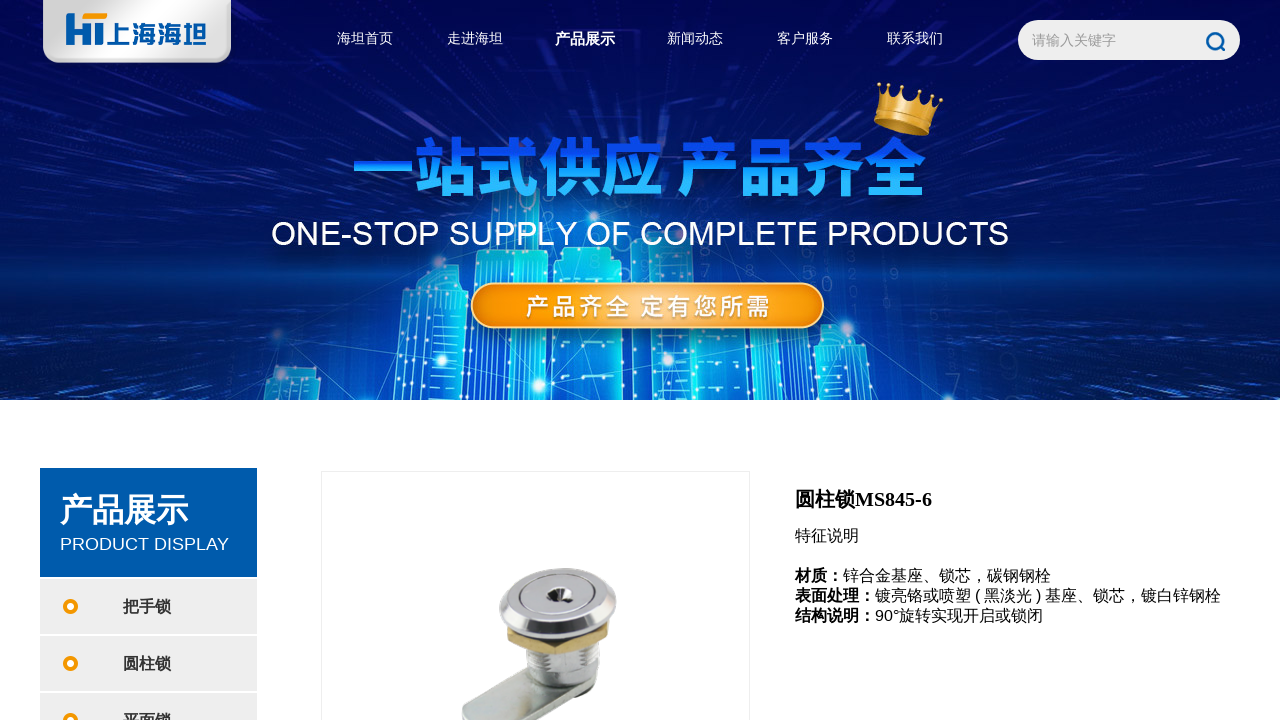

--- FILE ---
content_type: text/html; charset=utf-8
request_url: https://www.shhaitan.com/page12?product_id=147
body_size: 23010
content:
<!DOCTYPE html PUBLIC "-//W3C//DTD XHTML 1.0 Transitional//EN" "http://www.w3.org/TR/xhtml1/DTD/xhtml1-transitional.dtd">
<html xmlns="http://www.w3.org/1999/xhtml" lang="zh-Hans" >
	<head>
		<meta http-equiv="X-UA-Compatible" content="IE=Edge,chrome=1" />
	<meta name="viewport" content="width=1200" />	<meta http-equiv="Content-Type" content="text/html; charset=utf-8" />
		<meta name="format-detection" content="telephone=no" />
	     <meta http-equiv="Cache-Control" content="no-transform"/> 
     <meta http-equiv="Cache-Control" content="no-siteapp"/>
	<title>圆柱锁MS845-6-上海海坦实业</title>
	<meta name="keywords"  content="圆柱锁MS845-6" />
	<meta name="description" content="上海海坦实业有限公司专业生产开关柜锁、机械柜锁、仪表柜、通讯柜等金属柜体上使用的柜锁、铰链及辅件的厂家。产品类型多达2000余种。海坦柜锁联系方式：021-34010959" />
    
                
			<link rel="shortcut icon" href="https://pro523ac8-pic20.websiteonline.cn/upload/bitbug_favicon.ico" type="image/x-icon" />
	<link rel="Bookmark" href="https://pro523ac8-pic20.websiteonline.cn/upload/bitbug_favicon.ico" />
		

		<link href="https://static.websiteonline.cn/website/template/default/css/default.css?v=17534100" rel="stylesheet" type="text/css" />
<link href="https://www.shhaitan.com/template/default/css/font/font.css?v=15750090" rel="stylesheet" type="text/css" />
<link href="https://www.shhaitan.com/template/default/css/wpassword/iconfont.css?v=17496248" rel="stylesheet" type="text/css" />
<link href="https://static.websiteonline.cn/website/plugin/media/css/media.css?v=14077216" rel="stylesheet" type="text/css" />
<link href="https://static.websiteonline.cn/website/plugin/sitesearch/css/sitesearch.css?v=16861948" rel="stylesheet" type="text/css" />
<link href="https://static.websiteonline.cn/website/plugin/title/css/title.css?v=17083134" rel="stylesheet" type="text/css" />
<link href="https://static.websiteonline.cn/website/plugin/product_category/css/product_category.css?v=14937940" rel="stylesheet" type="text/css" />
<link href="https://static.websiteonline.cn/website/plugin/product_detail/css/product_detail.css?v=15283602" rel="stylesheet" type="text/css" />
<style type="text/css">.prop_rotate_angle sup,.prop_rotate_angle .posblk-deg{font-size:11px; color:#CDCDCD; font-weight:normal; font-style:normal; }ins#qiao-wrap{height:0;} #qiao-wrap{display:block;}
</style> 
</head>
<body  >
<input type="hidden" value="3" name="_user_level_val" />
								<script type="text/javascript" language="javascript" src="https://static.websiteonline.cn/website/script/??libsjq.js,jquery.custom.js,jquery.lazyload.js,jquery.rotateutility.js,lab.js,wopop_all.js,jquery.cookie.js,jquery.simplemodal.js,fullcollumn.js,objectFitPolyfill.min.js,ierotate.js,effects/velocity.js,effects/velocity.ui.js,effects/effects.js,fullpagescroll.js,common.js,heightAdapt.js?v=17573096"></script>
<script type="text/javascript" language="javascript" src="https://static.websiteonline.cn/website/plugin/??media/js/init.js,new_navigation/js/overall.js,new_navigation/styles/hs6/init.js,sitesearch/js/init.js,shapes/js/init.js,product_category/js/overall.js,product_detail/js/init.js?v=17636160"></script>
	<script type="text/javascript" language="javascript">
    			var webmodel = {};
	        
    wp_pages_global_func($.extend({
        'isedit': '0',
        'islogin': '0',
        'domain': 'pro523ac8',
        'p_rooturl': 'https://www.shhaitan.com',
        'static_rooturl': 'https://static.websiteonline.cn/website',
        'interface_locale': "zh_CN",
        'dev_mode': "0",
        'getsession': ''
    }, {"phpsessionid":"","punyurl":"https:\/\/www.shhaitan.com","curr_locale":"zh_CN","mscript_name":"","converted":false}));
    
	</script>

<link href="https://www.shhaitan.com/3c876a5ef012507ea59d1f4f10ee5d66.cssx" rel="stylesheet" /><div id="page_set_css">
</div><input type="hidden" id="page_id" name="page_id" value="12" rpid="4">
<div id="scroll_container" class="scroll_contain" style="">
	    	<div id="scroll_container_bg" style=";">&nbsp;</div>
<script>
initScrollcontainerHeight();	
</script>
     <div id="overflow_canvas_container">        <div id="canvas" style=" margin: 0 auto;width:1200px;;height:1754px">
    <div id="layer982031DABE9824E1B27BEFCD8C81DE19" class="full_column"   style="width:1200px;position:absolute;top:0px;height:400px;z-index:101;">
    <div class="full_width " style="position:absolute;height:400px;background-color:transparent;background-position:center top;background:;background-image:url('https://pro523ac8-pic20.websiteonline.cn/upload/duan.jpg');background-repeat:no-repeat;">		
    </div>
			<div class="full_content" style="width:1200px; position:absolute;left:0;top:0;margin-left: 0px;;height:400px;">
								                                
                                <div class="fullcontent_opacity" style="width: 100%;height: 100%;position: absolute;left: 0;right: 0;top: 0;display:none;"></div>
			</div>
</div>
<script>
        $(".content_copen").live('click',function(){
        $(this).closest(".full_column").hide();
    });
	var $fullwidth=$('#layer982031DABE9824E1B27BEFCD8C81DE19 .full_width');
	$fullwidth.css({left:0-$('#canvas').offset().left+$('#scroll_container').offset().left-$('#scroll_container').scrollLeft()-$.parseInteger($('#canvas').css("borderLeftWidth")),width:$('#scroll_container_bg').width()});
	$(function () {
				var videoParams={"id":"layer982031DABE9824E1B27BEFCD8C81DE19","bgauto":null,"ctauto":null,"bVideouse":null,"cVideouse":null,"bgvHeight":null,"bgvWidth":null};
		fullcolumn_bgvideo_init_func(videoParams);
                var bgHoverParams={"full":{"hover":null,"opacity":null,"bg":"transparent","id":"layer982031DABE9824E1B27BEFCD8C81DE19","bgopacity":null,"zindextopcolorset":""},"full_con":{"hover":null,"opacity":null,"bg":null,"id":"layer982031DABE9824E1B27BEFCD8C81DE19","bgopacity":null}};
		fullcolumn_HoverInit(bgHoverParams);
        });
</script>


<div id="layerF29BA028873F73681E40098184AD2854" class="full_column"   style="width:1200px;position:absolute;top:0px;height:80px;z-index:101;">
    <div class="full_width " style="position:absolute;height:80px;background-color:transparent;background-position:center top;background:;">		
    </div>
			<div class="full_content" style="width:1200px; position:absolute;left:0;top:0;margin-left: 0px;;height:80px;">
								<div id='layer968511023C77EA81FD242F826EB8AA85' type='media'  class='cstlayer' style='left: 0px; top: 0px; position: absolute; z-index: 101; width: 204.931px; height: 79px; '  mid=""  fatherid='layerF29BA028873F73681E40098184AD2854'    deg='0'><script>
create_pc_media_set_pic('layer968511023C77EA81FD242F826EB8AA85',false);
</script>
<div class="wp-media_content"  style="overflow: hidden; width: 205px; height: 79px; border-width: 0px; border-style: solid; padding: 0px;" type="0">
<div class="img_over"  style='overflow: hidden; border-color: transparent; border-width: 0px; position: relative; width: 205px; height: 79px;'>

<div class="imgloading" style="z-index:100;"> </div>
<img  id="wp-media-image_layer968511023C77EA81FD242F826EB8AA85" onerror="set_thumb_layer968511023C77EA81FD242F826EB8AA85(this);" onload="set_thumb_layer968511023C77EA81FD242F826EB8AA85(this);" class="paragraph_image"  type="zoom" src="https://pro523ac8-pic20.websiteonline.cn/upload/ahh.png" style="width: 205px; height: auto;;" />
</div>

</div>
<script>
(function(){
		layer_media_init_func('layer968511023C77EA81FD242F826EB8AA85',{"isedit":false,"has_effects":false});
})()
</script>
</div><script>				 $('#layer968511023C77EA81FD242F826EB8AA85').triggerHandler('layer_ready');</script><div id='layer1C03FDAE75655E73E5459688EE9944E6' type='new_navigation'  class='cstlayer' style='left: 270px; top: 9px; position: absolute; z-index: 103; width: 674px; height: 60px; '  mid=""  fatherid='layerF29BA028873F73681E40098184AD2854'    deg='0'><div class="wp-new_navigation_content" style="border-color: transparent; border-width: 0px; width: 674px; border-style: solid; padding: 0px; display: block; overflow: visible; height: auto;;display:block;overflow:hidden;height:0px;" type="0">
<script type="text/javascript"> 
		
	</script>
<div skin="hs6" class="nav1 menu_hs6" ishorizon="1" colorstyle="darkorange" direction="0" more="更多" moreshow="1" morecolor="darkorange" hover="1" hover_scr="0" submethod="0" umenu="0" dmenu="0" sethomeurl="https://www.shhaitan.com/page1" smcenter="0">
		<ul id="nav_layer1C03FDAE75655E73E5459688EE9944E6" class="navigation"  style="width:auto;"  >
		<li style="z-index:2;"  class="wp_subtop"  pid="1" ><a  class="  "  href="https://www.shhaitan.com">海坦首页</a></li><li style="z-index:2;"  class="wp_subtop"  pid="3" ><a  class=" sub "  href="https://www.shhaitan.com/about">走进海坦</a><ul style="z-index:2;"><li style="z-index:3;"  class=""  pid=0 ><a  class="  "  href="https://www.shhaitan.com/page10">公司简介</a></li><li style="z-index:3;"  class=""  pid=0 ><a  class="  "  href="https://www.shhaitan.com/page11">企业荣誉</a></li></ul></li><li style="z-index:2;"  class="wp_subtop"  pid="4" ><a  class="  "  href="https://www.shhaitan.com/products">产品展示</a></li><li style="z-index:2;"  class="wp_subtop"  pid="5" ><a  class=" sub "  href="https://www.shhaitan.com/news">新闻动态</a><ul style="z-index:2;"><li style="z-index:3;"  class=""  pid=0 ><a  class="  "  href="https://www.shhaitan.com/news?article_category=1&menu_id=16">公司新闻</a></li><li style="z-index:3;"  class=""  pid=0 ><a  class="  "  href="https://www.shhaitan.com/news?article_category=2&menu_id=15">行业资讯</a></li></ul></li><li style="z-index:2;"  class="wp_subtop"  pid="6" ><a  class="  "  href="https://www.shhaitan.com/service">客户服务</a></li><li style="z-index:2;"  class="wp_subtop"  pid="7" ><a  class="  "  href="https://www.shhaitan.com/contact">联系我们</a></li>	</ul>
</div>

<script type="text/javascript"> 
				$("#layer1C03FDAE75655E73E5459688EE9944E6").data("datasty_", '@charset "utf-8";  #nav_layer1C03FDAE75655E73E5459688EE9944E6,#nav_layer1C03FDAE75655E73E5459688EE9944E6 ul,#nav_layer1C03FDAE75655E73E5459688EE9944E6 li{list-style-type:none; margin:0px; padding:0px; border:thin none;}  #nav_layer1C03FDAE75655E73E5459688EE9944E6 { position:relative;padding-left:20px;background-image:url(https://static.websiteonline.cn/website/plugin/new_navigation/styles/hs6/menu6_bg.jpg);background-repeat:repeat;background-position:top left;background-color:transparent;height:42px;-moz-border-radius:5px; -webkit-border-radius:5px; border-radius:5px;behavior: url(script/pie.htc);}  #nav_layer1C03FDAE75655E73E5459688EE9944E6 li.wp_subtop{padding-left:5px;padding-right:5px;text-align:center;height:42px;line-height:42px;position: relative; float:left; width:120px; padding-bottom:0px;background-image:url(https://static.websiteonline.cn/website/plugin/new_navigation/styles/hs6/menu6_line.jpg);background-color:transparent;background-repeat:no-repeat;background-position:top right;}  #nav_layer1C03FDAE75655E73E5459688EE9944E6 li.wp_subtop:hover{height:42px;line-height:42px;width:120px;text-align:center;background-image:url(https://static.websiteonline.cn/website/plugin/new_navigation/styles/hs6/menu6_hover.jpg);background-repeat:repeat-x;background-color:transparent;background-position:top left;}  #nav_layer1C03FDAE75655E73E5459688EE9944E6 li.wp_subtop>a{white-space:nowrap;font-style:normal;font-weight:normal;font-family:arial;font-size:12px;display:block; padding:0px; color:#ffffff; text-align:center; text-decoration: none;overflow:hidden;}  #nav_layer1C03FDAE75655E73E5459688EE9944E6 li.wp_subtop>a:hover{color:#fff; text-decoration: none;font-size:12px;font-style:normal;font-weight:normal;font-family:arial;color:#ffffff;text-align:center;}  #nav_layer1C03FDAE75655E73E5459688EE9944E6 ul {position:absolute;left:0px;display:none; background-color:transparent;margin-left:0px;}  #nav_layer1C03FDAE75655E73E5459688EE9944E6 ul li {padding-left:5px;padding-right:5px;text-align:center;position:relative; float: left;padding-bottom:0px;background-image:none;background-color:#fc6701;height:25px;line-height:25px;background-position:top left;background-repeat:repeat;}  #nav_layer1C03FDAE75655E73E5459688EE9944E6 ul li:hover{text-align:center;background-image:none; background-color:#dc3200;width:120px;height:25px;line-height:25px;background-position:top left;background-repeat:repeat;}  #nav_layer1C03FDAE75655E73E5459688EE9944E6 ul li a {text-align:center;color:#fff;font-size:12px;font-family:arial;font-style:normal;font-weight:normal;white-space:nowrap;display:block;}  #nav_layer1C03FDAE75655E73E5459688EE9944E6 ul li a:hover{ color:#fff;font-size:12px;font-family:arial;text-align:center;font-style:normal;font-weight:normal;}  #nav_layer1C03FDAE75655E73E5459688EE9944E6 ul ul {position: absolute; margin-left: 120px; margin-top: -25px;display: none; }');
		$("#layer1C03FDAE75655E73E5459688EE9944E6").data("datastys_", '#nav_layer1C03FDAE75655E73E5459688EE9944E6{background-color:transparent;} #nav_layer1C03FDAE75655E73E5459688EE9944E6{background-image:url(https://static.websiteonline.cn/website/plugin/new_navigation/view/images/png_bg.png);} #nav_layer1C03FDAE75655E73E5459688EE9944E6{background:;} #nav_layer1C03FDAE75655E73E5459688EE9944E6{height:60px;} #nav_layer1C03FDAE75655E73E5459688EE9944E6{border-radius:0px;behavior: url(script/pie.htc);} #nav_layer1C03FDAE75655E73E5459688EE9944E6 li.wp_subtop{line-height:60px;} #nav_layer1C03FDAE75655E73E5459688EE9944E6 li.wp_subtop{height:60px;}       #nav_layer1C03FDAE75655E73E5459688EE9944E6 li.wp_subtop>a{font-family:Microsoft YaHei;} #nav_layer1C03FDAE75655E73E5459688EE9944E6 li.wp_subtop{background-image:url(https://static.websiteonline.cn/website/plugin/new_navigation/view/images/png_bg.png);} #nav_layer1C03FDAE75655E73E5459688EE9944E6 li.wp_subtop{background-color:transparent;} #nav_layer1C03FDAE75655E73E5459688EE9944E6 li.wp_subtop{background:;} #nav_layer1C03FDAE75655E73E5459688EE9944E6 li.wp_subtop>a:hover{font-family:Microsoft YaHei;} #nav_layer1C03FDAE75655E73E5459688EE9944E6 li.wp_subtop:hover{line-height:60px;}   #nav_layer1C03FDAE75655E73E5459688EE9944E6 li.wp_subtop:hover{height:60px;} #nav_layer1C03FDAE75655E73E5459688EE9944E6 li.wp_subtop:hover{background-image:url(https://static.websiteonline.cn/website/plugin/new_navigation/view/images/png_bg.png);}  #nav_layer1C03FDAE75655E73E5459688EE9944E6 li.wp_subtop:hover{background:transparent;}       #nav_layer1C03FDAE75655E73E5459688EE9944E6 li.wp_subtop>a{font-weight:normal;}                      #nav_layer1C03FDAE75655E73E5459688EE9944E6 li.wp_subtop:hover{background-color:transparent;} #nav_layer1C03FDAE75655E73E5459688EE9944E6 li.wp_subtop{width:100px;} #nav_layer1C03FDAE75655E73E5459688EE9944E6 li.wp_subtop:hover{width:100px;}     #nav_layer1C03FDAE75655E73E5459688EE9944E6 li.wp_subtop>a:hover{font-weight:bold;}  #nav_layer1C03FDAE75655E73E5459688EE9944E6 li.wp_subtop>a:hover{color:#ffffff;}  #nav_layer1C03FDAE75655E73E5459688EE9944E6 li.wp_subtop>a{font-size:14px;}   #nav_layer1C03FDAE75655E73E5459688EE9944E6 li.wp_subtop>a:hover{font-size:15px;}  #nav_layer1C03FDAE75655E73E5459688EE9944E6 ul li a{font-size:14px;} #nav_layer1C03FDAE75655E73E5459688EE9944E6 ul li{height:35px;} #nav_layer1C03FDAE75655E73E5459688EE9944E6 ul li{line-height:35px;} #nav_layer1C03FDAE75655E73E5459688EE9944E6 ul li a{font-family:Microsoft YaHei;} #nav_layer1C03FDAE75655E73E5459688EE9944E6 ul li a{color:#434343;} #nav_layer1C03FDAE75655E73E5459688EE9944E6 ul li{background:transparent;} #nav_layer1C03FDAE75655E73E5459688EE9944E6 ul li{background-color:#eeeeee;} #nav_layer1C03FDAE75655E73E5459688EE9944E6 ul li a:hover{font-family:Microsoft YaHei;}  #nav_layer1C03FDAE75655E73E5459688EE9944E6 ul li a:hover{font-size:14px;} #nav_layer1C03FDAE75655E73E5459688EE9944E6 ul li:hover{height:35px;} #nav_layer1C03FDAE75655E73E5459688EE9944E6 ul li:hover{line-height:35px;} #nav_layer1C03FDAE75655E73E5459688EE9944E6 ul li:hover{background:transparent;} #nav_layer1C03FDAE75655E73E5459688EE9944E6 ul li:hover{background-color:#005bac;}');
	
		</script>

<script type="text/javascript">
function wp_get_navstyle(layer_id,key){
		var navStyle = $.trim($("#"+layer_id).data(key));
		return navStyle;	
	
}	
richtxt('layer1C03FDAE75655E73E5459688EE9944E6');
</script><script type="text/javascript">
layer_new_navigation_hs6_func({"isedit":false,"layer_id":"layer1C03FDAE75655E73E5459688EE9944E6","menustyle":"hs6"});

</script><div class="navigation_more" data-more="darkorange" data-typeval="0" data-menudata="&quot;&quot;"></div>
</div>
<script type="text/javascript">
 $(function(){
	layer_new_navigation_content_func({"isedit":false,"layer_id":"layer1C03FDAE75655E73E5459688EE9944E6","menustyle":"hs6","addopts":{"padding-left":"0"}});
});
</script>

</div><script>				 $('#layer1C03FDAE75655E73E5459688EE9944E6').triggerHandler('layer_ready');</script><div id='layerA14D6847AFC78824D078395394E4610A' type='media'  class='cstlayer' style='left: 26px; top: 13px; position: absolute; z-index: 102; width: 139.733px; height: 32px; '  mid=""  fatherid='layerF29BA028873F73681E40098184AD2854'    deg='0'><script>
create_pc_media_set_pic('layerA14D6847AFC78824D078395394E4610A',false);
</script>
<div class="wp-media_content"  style="overflow: hidden; width: 140px; height: 32px; border-width: 0px; border-style: solid; padding: 0px;" type="0">
<div class="img_over"  style='overflow: hidden; border-color: transparent; border-width: 0px; position: relative; width: 140px; height: 32px;'>

<div class="imgloading" style="z-index:100;"> </div>
<a class="media_link" style="line-height:normal;" href="https://www.shhaitan.com/page1"  >
<img  id="wp-media-image_layerA14D6847AFC78824D078395394E4610A" onerror="set_thumb_layerA14D6847AFC78824D078395394E4610A(this);" onload="set_thumb_layerA14D6847AFC78824D078395394E4610A(this);" class="paragraph_image"  type="zoom" src="https://pro523ac8-pic20.websiteonline.cn/upload/logo.png" style="width: 140px; height: auto;;" />
</a>
</div>

</div>
<script>
(function(){
		layer_media_init_func('layerA14D6847AFC78824D078395394E4610A',{"isedit":false,"has_effects":false});
})()
</script>
</div><script>				 $('#layerA14D6847AFC78824D078395394E4610A').triggerHandler('layer_ready');</script><div id='layer62673286C92ACFECC8FB937478DFDA7D' type='sitesearch'  class='cstlayer' style='left: 978px; top: 20px; position: absolute; z-index: 100; width: 222px; height: 40px; '  mid=""  fatherid='layerF29BA028873F73681E40098184AD2854'    deg='0'><div class="wp-sitesearch_content" style="border-radius:50px;-moz-border-radius:50px;-webkit-border-radius:50px; word-wrap: break-word; padding: 0px; border-color: transparent; border-width: 0px; width: 222px; height: 40px; border-style: solid; background-color: rgb(238, 238, 238);">
	<div class="wp-sitesearch_container" skin="skin5" type="all" opn="0">
		<script type="text/javascript">
	
</script>

<div class="searchbox">
    <div class="ninputs">
        <input type="text" class="searchbox_txt" name="keywords" value="  请输入关键字" >
        <input type="hidden" name="searchcontent" value="product"/>
    </div>
    <div class="sright"> <div class="searchbox_btn" id='searchbox_btn'>&nbsp;</div></div>
	</div>


<script language="javascript">	
$('#layer62673286C92ACFECC8FB937478DFDA7D').layer_ready(function(){
	var dom=$("#layer62673286C92ACFECC8FB937478DFDA7D");
        var this_txt_height =  dom.find('.searchbox_txt').outerHeight(true);
        dom.find('.searchbox_btn').css({'height':this_txt_height});
                var width_xz=0;
	if($.browser.msie && $.browser.version>=9){ width_xz=4;}
        dom.find('.searchbox').css({'width':dom.width()});
        dom.find('.searchbox_txt').css({'width':(dom.width()-dom.find('.searchbox_btn').outerWidth(true)-width_xz-(dom.find('.searchbox_txt').outerWidth(true)-dom.find('.searchbox_txt').width()))+'px'});
         //key hide show
        dom.find(".searchbox_txt").click(function () {
             if ($(this).val() == "  请输入关键字") {
                 $(this).attr("value","");
             }
        });
        dom.find(".searchbox_txt").blur(function () {
            if ($(this).val() == "") {
                $(this).attr('value','  请输入关键字')
            }
        });
        });
</script>
            <div class="searchtype" style='display:none;' >
			<input type="radio" name="c_layer62673286C92ACFECC8FB937478DFDA7D" value="title"  class="catetype"/><span class="s_title">名称</span><input type="radio" name="c_layer62673286C92ACFECC8FB937478DFDA7D" value="intro" class="catetype"/><span  class="s_description">描述</span><input type="radio" name="c_layer62673286C92ACFECC8FB937478DFDA7D" value="content" class="catetype"/><span  class="s_content">内容</span>		</div>
	</div>

<script language="javascript">
var wp_productsearchcache = null;
$('body').data('wp_searchcache',wp_productsearchcache);
(function(){
var urldata = null;
var param={"layer_id":"layer62673286C92ACFECC8FB937478DFDA7D","skin":"skin5","article_page":"13","product_page":"12","payknow_page":-1,"article_pageres":"-1","product_pageres":"-1","openArticleUrl":0,"openPayknowUrl":0,"search_type":0,"sswitch":"1","wordsplist":"0","openProductUrl":0,"search_listNum":"10","extend_content":{"mode":"skins","skin":"skin5","sshinput_txtcolor":"#999999","sshinputborder_txtcolor":"transparent","sshinputborder_txtsize":"0","sshbtn_bg_hover":"bg0.jpg","sshkeytop_txtsize":"3","ssheight_txtsize":"40","ssbtnheight_txtsize":"40","ssbtnwidth_txtsize":"43","sshinput_txtfamily":"Microsoft YaHei","sshbtn_txtfamily":"SimSun","sshkey_txtfamily":"SimSun","sshinput_txtsize":"14","sshbtn_txtsize":"12","sshbtnborder_txtsize":"12","sshkey_txtsize":"12","sshkeyword_txtsize":"12","sitesearchbuttext":"\u641c\u7d22","ssbeijing_txtcolor":"transparent","sshbtn_txtcolor":"#5A5A5A","sshbtnborder_txtcolor":"#5A5A5A","sshbtn_bgcolor_txtcolor":"#5A5A5A","sshbtn_bgcolor_hover_txtcolor":"#5A5A5A","sshkey_txtcolor":"#5A5A5A","sshkey_hover_txtcolor":"#5A5A5A","sshinput_txtbold":"normal","sshbtn_txtbold":"normal","sshkey_txtbold":"normal","sshbtn_bg_txtcolor":"https:\/\/pro523ac8-pic20.websiteonline.cn\/upload\/4445.png","sshbtn_bg_hover_txtcolor":"https:\/\/pro523ac8-pic20.websiteonline.cn\/upload\/4445.png","sshbtn_bigbg_txtcolor":"https:\/\/static.websiteonline.cn\/website\/plugin\/sitesearch\/styles\/skin6\/bg.jpg","sshinput_txttip":"  \u8bf7\u8f93\u5165\u5173\u952e\u5b57"},"sshdefalutshow":"0","langs":{"Search Pro":"\u4ea7\u54c1","Search Result":"\u641c\u7d22\u7ed3\u679c\u9875\u9762","Name":"\u540d\u79f0","Description":"\u63cf\u8ff0","Search Art":"\u6587\u7ae0","Search Title":"\u6807\u9898","Search Summary":"\u6458\u8981"},"editmode":0};
var $curlayer = $('#layer62673286C92ACFECC8FB937478DFDA7D');
$curlayer.mod_property({"extend_content":{"mode":"skins","skin":"skin5","sshinput_txtcolor":"#999999","sshinputborder_txtcolor":"transparent","sshinputborder_txtsize":"0","sshbtn_bg_hover":"bg0.jpg","sshkeytop_txtsize":"3","ssheight_txtsize":"40","ssbtnheight_txtsize":"40","ssbtnwidth_txtsize":"43","sshinput_txtfamily":"Microsoft YaHei","sshbtn_txtfamily":"SimSun","sshkey_txtfamily":"SimSun","sshinput_txtsize":"14","sshbtn_txtsize":"12","sshbtnborder_txtsize":"12","sshkey_txtsize":"12","sshkeyword_txtsize":"12","sitesearchbuttext":"\u641c\u7d22","ssbeijing_txtcolor":"transparent","sshbtn_txtcolor":"#5A5A5A","sshbtnborder_txtcolor":"#5A5A5A","sshbtn_bgcolor_txtcolor":"#5A5A5A","sshbtn_bgcolor_hover_txtcolor":"#5A5A5A","sshkey_txtcolor":"#5A5A5A","sshkey_hover_txtcolor":"#5A5A5A","sshinput_txtbold":"normal","sshbtn_txtbold":"normal","sshkey_txtbold":"normal","sshbtn_bg_txtcolor":"https:\/\/pro523ac8-pic20.websiteonline.cn\/upload\/4445.png","sshbtn_bg_hover_txtcolor":"https:\/\/pro523ac8-pic20.websiteonline.cn\/upload\/4445.png","sshbtn_bigbg_txtcolor":"https:\/\/static.websiteonline.cn\/website\/plugin\/sitesearch\/styles\/skin6\/bg.jpg","sshinput_txttip":"  \u8bf7\u8f93\u5165\u5173\u952e\u5b57"}});
param['wp_productsearchcache']=wp_productsearchcache;

var searchFlag = 4;

layer_sitesearch_init_func(param,urldata,searchFlag);
})()
</script>
</div>
</div><script>		         if($.browser.msie && $.browser.version < 9) $('#layer62673286C92ACFECC8FB937478DFDA7D').find('div:first').addClass('layer_content'); 				 $('#layer62673286C92ACFECC8FB937478DFDA7D').triggerHandler('layer_ready');</script>                                
                                <div class="fullcontent_opacity" style="width: 100%;height: 100%;position: absolute;left: 0;right: 0;top: 0;display:none;"></div>
			</div>
</div>
<script>
        $(".content_copen").live('click',function(){
        $(this).closest(".full_column").hide();
    });
	var $fullwidth=$('#layerF29BA028873F73681E40098184AD2854 .full_width');
	$fullwidth.css({left:0-$('#canvas').offset().left+$('#scroll_container').offset().left-$('#scroll_container').scrollLeft()-$.parseInteger($('#canvas').css("borderLeftWidth")),width:$('#scroll_container_bg').width()});
	$(function () {
				var videoParams={"id":"layerF29BA028873F73681E40098184AD2854","bgauto":null,"ctauto":null,"bVideouse":null,"cVideouse":null,"bgvHeight":null,"bgvWidth":null};
		fullcolumn_bgvideo_init_func(videoParams);
                var bgHoverParams={"full":{"hover":null,"opacity":null,"bg":"transparent","id":"layerF29BA028873F73681E40098184AD2854","bgopacity":null,"zindextopcolorset":""},"full_con":{"hover":null,"opacity":null,"bg":null,"id":"layerF29BA028873F73681E40098184AD2854","bgopacity":null}};
		fullcolumn_HoverInit(bgHoverParams);
        });
</script>


<div id='layer05D00DEAEEF70797E85A3A7EA29FB37F' type='box'  class='cstlayer' style='left: 0px; top: 448px; position: absolute; z-index: 102; width: 230px; height: 785px; '  mid=""    deg='0'><div class="wp-box_content drop_box" style="word-wrap: break-word; padding: 0px; border-color: transparent; border-width: 0px; height: 785px; background-color: transparent; width: 230px; border-style: solid;">
    <div id='layer253B945B0E2C4260376E3E6395D0E88C' type='title'  class='cstlayer' style='left: 0px; top: 20px; position: absolute; z-index: 112; width: 217px; height: 109px; '  mid=""  fatherid='layer05D00DEAEEF70797E85A3A7EA29FB37F'    deg='0'><div class="wp-title_content" style="word-wrap: break-word; padding: 20px; border-color: transparent; border-width: 0px; height: 69px; width: 177px; display: block; border-style: solid; background-color: rgb(0, 91, 172);"><p style="color: rgb(90, 90, 90); font-family: Arial, 宋体, Helvetica, sans-serif, Verdana; font-size: 12px; font-style: normal; font-variant-ligatures: normal; font-variant-caps: normal; font-weight: normal;"><span style="font-size: 32px; font-family: &quot;Microsoft YaHei&quot;; color: rgb(255, 255, 255);"><strong>产品展示</strong></span></p><p><font color="#005bac" face="arial"><span style="font-size: 18px; text-transform: uppercase; color: rgb(255, 255, 255);">Product display</span></font></p></div>
<script type="text/javascript">
$(function(){
	$('.wp-title_content').each(function(){
		if($(this).find('div').attr('align')=='justify'){
			$(this).find('div').css({'text-justify':'inter-ideograph','text-align':'justify'});
		}
	})	
})
</script>

</div><script>				 $('#layer253B945B0E2C4260376E3E6395D0E88C').triggerHandler('layer_ready');</script><div id='layer50F096E7BCFF060DA0E2A0CBD33F2401' type='media'  class='cstlayer' style='left: 86px; top: 659px; position: absolute; z-index: 114; width: 43px; height: 43px; '  mid=""  fatherid='layer05D00DEAEEF70797E85A3A7EA29FB37F'    deg='0'><script>
create_pc_media_set_pic('layer50F096E7BCFF060DA0E2A0CBD33F2401',false);
</script>
<div class="wp-media_content"  style="border-radius:50px;-moz-border-radius:50px;-webkit-border-radius:50px; overflow: hidden; width: 31px; height: 31px; border-width: 0px; border-style: solid; padding: 6px; background-color: rgb(255, 255, 255); opacity: 1;filter:alpha(opacity=100);-moz-opacity:1;-khtml-opacity:1;opacity:1;" type="0">
<div class="img_over"  style='overflow: hidden; border-color: transparent; border-width: 0px; position: relative; width: 31px; height: 31px;'>

<div class="imgloading" style="z-index:100;"> </div>
<img  id="wp-media-image_layer50F096E7BCFF060DA0E2A0CBD33F2401" onerror="set_thumb_layer50F096E7BCFF060DA0E2A0CBD33F2401(this);" onload="set_thumb_layer50F096E7BCFF060DA0E2A0CBD33F2401(this);" class="paragraph_image"  type="zoom" src="https://pro523ac8-pic20.websiteonline.cn/upload/ban_tel.png" style="width: 31px; height: auto;;" />
</div>

</div>
<script>
(function(){
		layer_media_init_func('layer50F096E7BCFF060DA0E2A0CBD33F2401',{"isedit":false,"has_effects":false});
})()
</script>
</div><script>		         if($.browser.msie && $.browser.version < 9) $('#layer50F096E7BCFF060DA0E2A0CBD33F2401').find('div:first').addClass('layer_content'); 				 $('#layer50F096E7BCFF060DA0E2A0CBD33F2401').triggerHandler('layer_ready');</script><div id='layer0DCBDAF045A1F8D6B862A0D87BE74EFA' type='title'  class='cstlayer' style='left: 32px; top: 707px; position: absolute; z-index: 108; width: 152px; height: 53px; '  mid=""  fatherid='layer05D00DEAEEF70797E85A3A7EA29FB37F'    deg='0'><div class="wp-title_content" style="word-wrap: break-word; padding: 0px; border-color: transparent; border-width: 0px; height: 53px; width: 152px; display: block;"><p style="text-align: center; color: rgb(90, 90, 90); font-family: Arial, 宋体, Helvetica, sans-serif, Verdana; font-size: 12px; font-style: normal; font-variant-ligatures: normal; font-variant-caps: normal; font-weight: normal;"><span style="color: rgb(255, 255, 255); font-size: 14px; font-family: &quot;Microsoft YaHei&quot;; line-height: 140%;">订购热线</span></p><p style="text-align: center;"><font color="#121212" face="Microsoft YaHei"><span style="font-size: 24px; color: rgb(255, 255, 255); font-family: arial; line-height: 140%;"><strong>18658718077</strong></span></font></p></div>

</div><script>				 $('#layer0DCBDAF045A1F8D6B862A0D87BE74EFA').triggerHandler('layer_ready');</script><div id='layer47F68D106DDEEFE0362853BD7EECBC02' type='shapes'  class='cstlayer' style='left: 0px; top: 644px; position: absolute; z-index: 106; width: 216px; height: 118px; '  mid=""  fatherid='layer05D00DEAEEF70797E85A3A7EA29FB37F'    deg='0'><div class="wp-shapes_content" style="width: 216px; height: 118px; border-width: 0px; border-style: solid; padding: 0px;">
<canvas width="200" height="200" ></canvas>
</div>
<script>
(function(){
var options=$.extend({},{"shape_type":"rectan","borderline":"0","fillcolor":"#005bac","strcolor":"#666"});
options.layerid='layer47F68D106DDEEFE0362853BD7EECBC02';
layer_shapes_draw_func(options);
var radius = $("#layer47F68D106DDEEFE0362853BD7EECBC02").find(".wp-shapes_content");
var radiusval = radius.css("border-radius");
if("0px"!=radiusval) $("#layer47F68D106DDEEFE0362853BD7EECBC02").find("canvas").css("border-radius",radiusval);
})();
</script></div><script>				 $('#layer47F68D106DDEEFE0362853BD7EECBC02').triggerHandler('layer_ready');</script><div id='layerADDE8D574E2DBE24440EC28255EBAC15' type='product_category'  class='cstlayer' style='left: 0px; top: 131px; position: absolute; z-index: 117; width: 216px; height: 511px; '  mid=""  fatherid='layer05D00DEAEEF70797E85A3A7EA29FB37F'    deg='0'><script type="text/javascript">

function wp_showdefaultHoverCss(layer_id){
	var layertype=$('#'+layer_id).attr('type');
	if(layertype && window['wp_showdefaultHoverCss_'+layertype]){
		return window['wp_showdefaultHoverCss_'+layertype](layer_id);
	}
	return false;
}

function wp_showdefaultHoverCss_product_category(layer_id)
{
	var plugin_name=$("#"+layer_id).attr('type');
	var hover=$("#"+layer_id).find('.nav1').attr('hover');
	var skinname=$("#"+layer_id).find('.nav1').attr('skin');
    var hover_set = $("#"+layer_id).find('.nav1').attr('hover_set');
    var pro_cateid = $("#"+layer_id).find('.nav1').attr('pro_cateid');
	if(skinname=='vertical_vs10_1'){
		return;
	}
    if(hover!=1){
        return;
    }
    if(hover == 1 && hover_set == 2 && !pro_cateid){
        return;
    }

	wp_getdefaultHoverCss(layer_id);
	var n=0;
	
	if(plugin_name=='new_navigation'){
		var page_id=$("#page_id").val();
                var rootpid=$("#page_id").attr("rpid")*1;
	}else{
		var page_id=$('#'+layer_id+'').find(".default_pid").html();
		if(page_id==0 || page_id.length==0){
			page_id=$('#nav_'+layer_id+'').children('li:first').attr('pid');	
		}
	}
 
	$('#nav_'+layer_id+'').children('li').each(function(){
		var type_pid=$(this).attr('pid');		
		if(type_pid==page_id){
			$(this).addClass("lihover").children('a').addClass("ahover");
 
		}else if(type_pid==rootpid){
                    $(this).addClass("lihover").children('a').addClass("ahover");
 
           }
 
		if(window.location.href == $(this).find("a").attr("href") || window.location.href == $(this).find("a").attr("href")+"&brd=1"){  $(this).addClass("lihover").children('a').addClass("ahover"); }
		n++;
	});
	
	if(!$('#nav_'+layer_id+'').children('li.lihover').length){
		$('#nav_'+layer_id+' ul').children('li').each(function(){
			var lochref=window.location.href.replace(/^https?:/,'').replace(/&brd=1$/,'');
			var subahref= $(this).find('a').attr("href").replace(/^https?:/,'').replace(/&brd=1$/,'');
			if(lochref == subahref || lochref ==subahref+"&brd=1"){ 
				$(this).parents(".wp_subtop").addClass("lihover").children('a').addClass("ahover"); 
				return;
			}
		})
	}
 
	if(hover==1){        
		if($('#nav_'+layer_id+'').children('li').children('a.ahover').length<1){
			$('#nav_'+layer_id+'').children('li:first').addClass("lihover").children('a').addClass("ahover");
		} 	 
	}
}
var wp_showdefaultHoverCss_layerADDE8D574E2DBE24440EC28255EBAC15=wp_showdefaultHoverCss;
function wp_addMoreButton(layer_id){
	var layertype=$('#'+layer_id).attr('type');
	if(layertype && window['wp_addMoreButton_'+layertype]){
		return window['wp_addMoreButton_'+layertype](layer_id);
	}
	return false;
}
function wp_addMoreButton_product_category(layer_id)
{
	var firstLiTop = 0;
	var hasMore = false;
	$('#nav_'+layer_id).children('li.wp_subtop').each(function(i){
		if(i == 0) {firstLiTop = $(this).offset().top;return true;}	
		if($(this).offset().top > firstLiTop)
		{
			$('#'+layer_id).data('hasMore','yes');//配置逻辑获取
			var more = $.trim($('#'+layer_id).children('.wp-product_category_content').children('.nav1').attr('more'));
			var doms = $(this).prev().prev().nextAll().clone();
			var objA = $(this).prev().children('a');
			if(objA.children('span').length > 0) objA.children('span').html(more);
			else objA.html(more);

			if(objA.hasClass('sub'))
			{
				objA.next('ul').empty();
				doms.appendTo(objA.next('ul'));
			}
			else
			{
				objA.after('<ul></ul>');
				doms.appendTo(objA.next('ul'));
				objA.addClass('sub');
			}
				
			$(this).prev().nextAll().remove();
			objA.next('ul').children('li').removeClass('wp_subtop');
			hasMore = true;

			objA.attr('href','javascript:void(0);');
			
			//点击"更多"弹出全站导航
			if($("#"+layer_id).find('.nav1').attr('moreshow') == 1)
			{
				objA.click(function (e){
					$('#'+layer_id).find('#basic-modal-content_'+layer_id).modal({
						containerId:'wp-product_category-simplemodal-container_'+layer_id,
						zIndex:9999,
						close:false,
						onOpen:function(dialog){
							dialog.overlay.fadeIn('slow', function(){
								dialog.container.slideDown('slow',function(){
									dialog.data.fadeIn('slow','swing',function(){
										$('.wp_menus').not('.wp_thirdmenu0').each(function(){
											var left = $(this).parent().parent().children('a').eq(0).outerWidth()+5;
											$(this).css({position:'relative',left:left+'px'});
										});
									});
								});
							});
						},
						onClose:function(dialog){
							dialog.data.fadeOut('slow',function (){
								dialog.container.slideUp('slow', function () {
									dialog.overlay.fadeOut('slow', function () {
										$.modal.close();
									});
								});
							});
						}
					});
					return false;
				});
			}
			return false;
		}
	});
	if(!hasMore) $('#'+layer_id).data('hasMore','no');
	wp_showdefaultHoverCss(layer_id);
}

//编辑模式水平拖动动态刷新修改More按钮
function wp_updateMoreButton(layer_id)
{
	var $layer = $('#'+layer_id);
	var $nav1 = $layer.children('.wp-product_category_content').children('.nav1');
	var tmp_css = $.trim($("#datastys_"+layer_id).text());
	var tmp_cssa = $.trim($("#datasty_"+layer_id).text());
	$.post(parseToURL("product_category","refreshNavigator",{menustyle:$.trim($nav1.attr('skin')),saveCss:'yes',page_id:$("#page_id").val(),blockid:layer_id,typeval:$.trim($layer.find(".wp-product_category_content").attr('type')),colorstyle:$.trim($nav1.attr('colorstyle')),direction:$.trim($nav1.attr('direction')),more:$.trim($nav1.attr('more')),hover:$.trim($nav1.attr('hover')),moreshow:$.trim($nav1.attr('moreshow')),morecolor:$.trim($nav1.attr('morecolor'))}),function(data){
		$layer.find('.wp-product_category_content').html(data);
		$("#datastys_"+layer_id).text(tmp_css);
 					
		var setcss=$("#page_set_css").html();
		setcss=setcss.replace(/<style>/i,'').replace(/<\/style>/i,'');
		var reg=new RegExp("(.*)([/][/*]"+layer_id+"[/*][/])(.*)([/][/*]"+layer_id+"[/*][/])(.*)","gmi");
		var url=setcss;
		var rep=url.replace(reg,"$1 $5");
		var tempcss=rep + " /*"+ layer_id +"*/ "+tmp_cssa+" "+tmp_css+" /*"+ layer_id +"*/ ";
		tempcss = tempcss.replace(/[\r\n]/g, " ").replace(/\s+/g, " "); 
		$("#page_set_css").html('<style> '+tempcss+ '</style>');
	});
	wp_showdefaultHoverCss(layer_id);
}


function wp_removeLoading(layer_id)
{
	
	var $nav1 = $('#'+layer_id).find(".nav1");
	var ishorizon=$nav1.attr("ishorizon");
	if(ishorizon=='1'){
		$("#"+layer_id).find('.wp-new_navigation_content').css({height:'auto',overflow:'hidden'});
	}else{
		$("#"+layer_id).find('.wp-new_navigation_content').css({width:'auto',overflow:'hidden'});
	}
	// 修复IE浏览器部分版本导航无法显示问题 2013/12/26
 
	var temptimer = setTimeout(function(){
		$("#"+layer_id).find('.wp-new_navigation_content').css("overflow", 'visible');
		clearTimeout(temptimer);
	}, 50);
}
</script><div class="wp-product_category_content" id="wp-ptype_layerADDE8D574E2DBE24440EC28255EBAC15" style="border-color: transparent; border-width: 0px; width: 216px; height: 511px; border-style: solid; padding: 0px; background-color: rgb(255, 255, 255);">
<script type="text/javascript"> 
$("#layerADDE8D574E2DBE24440EC28255EBAC15").data("jeditMode",0);
layer_prdcat_setvar({"isedit":0,"layerid":"layerADDE8D574E2DBE24440EC28255EBAC15"});
$(function(){
	setTimeout(function(){
		var layerids = "ul#nav_layerADDE8D574E2DBE24440EC28255EBAC15";
					if($(layerids).find('.wp_subtop:last').children('a').html() == ""){
				$(layerids).find('.wp_subtop:last').children('a').html('更多');
			}
			},500)
})

		    var wp_showdefaultHoverCss_layerADDE8D574E2DBE24440EC28255EBAC15=wp_showdefaultHoverCss;
			$("#layerADDE8D574E2DBE24440EC28255EBAC15").data("datasty_", '@charset "utf-8";  #nav_layerADDE8D574E2DBE24440EC28255EBAC15,#nav_layerADDE8D574E2DBE24440EC28255EBAC15 ul,#nav_layerADDE8D574E2DBE24440EC28255EBAC15 li{list-style-type:none;margin:0;padding:0;border:thin none;}  #nav_layerADDE8D574E2DBE24440EC28255EBAC15{position:relative;width:192px;background-image:url(https://static.websiteonline.cn/website/plugin/product_category/view/images/png_bg.png);background-repeat:no-repeat;background-position:bottom left;background-color:transparent;}  #nav_layerADDE8D574E2DBE24440EC28255EBAC15 li.wp_subtop{border-bottom:1px solid #d0d0d0;float:left;clear:left;padding-left:10px;padding-right:4px;padding-bottom:0;z-index:1000;position:relative;width:178px;height:39px;line-height:39px;background-image:url(https://static.websiteonline.cn/website/plugin/product_category/styles/vertical_vs7/h23_03_z96R.jpg);background-repeat:repeat-x;background-position:top left;background-color:transparent;text-align:left;}  #nav_layerADDE8D574E2DBE24440EC28255EBAC15 li.wp_subtop:hover{text-align:left;padding-left:10px;padding-right:4px;height:39px;line-height:39px;background-image:url(https://static.websiteonline.cn/website/plugin/product_category/styles/vertical_vs7/h22_05_6DT2.jpg);background-repeat:repeat-x;background-position:top left;background-color:transparent;}  #nav_layerADDE8D574E2DBE24440EC28255EBAC15 li.wp_subtop>a{white-space: nowrap;display:block;padding:0;text-decoration:none;overflow:hidden;font-size:14px;font-family:arial;color:#333;text-align:left;font-weight:normal;font-style:normal;}  #nav_layerADDE8D574E2DBE24440EC28255EBAC15 li.wp_subtop>a:hover{text-decoration:none;font-size:14px;font-family:arial;color:#333;text-align:left;font-weight:normal;font-style:normal;}  #nav_layerADDE8D574E2DBE24440EC28255EBAC15 ul{border:1px solid #d0d0d0;position:absolute;display:none;left:0;padding-top:10px;padding-bottom:10px;background-image:url(https://static.websiteonline.cn/website/plugin/product_category/view/images/png_bg.png);}  #nav_layerADDE8D574E2DBE24440EC28255EBAC15 ul li{padding-left:10px;padding-right:10px;margin-top:1px;text-align:center;position:relative;height:33px;line-height:33px;background-image:url(https://static.websiteonline.cn/website/plugin/product_category/view/images/png_bg.png);background-repeat:repeat-x;background-position:top left;background-color:transparent;}  #nav_layerADDE8D574E2DBE24440EC28255EBAC15 ul li:hover{text-align:center;height:33px;line-height:33px;background-image:url(https://static.websiteonline.cn/website/plugin/product_category/view/images/png_bg.png);background-repeat:repeat-x;background-position:top left;background-color:#f1f1f1;}  #nav_layerADDE8D574E2DBE24440EC28255EBAC15 ul li a{border-bottom:1px solid #d0d0d0;padding-left:10px;padding-right:10px;min-width:80px;white-space:nowrap;overflow:hidden;display:block;font-size:12px;font-family:arial;color:#666;text-align:center;font-weight:normal;font-style:normal;}  #nav_layerADDE8D574E2DBE24440EC28255EBAC15 ul li a:hover{text-align:center;font-size:12px;font-family:arial;color:#333;font-weight:normal;font-style:normal;}  #nav_layerADDE8D574E2DBE24440EC28255EBAC15 ul ul{background-image:url(https://static.websiteonline.cn/website/plugin/product_category/view/images/png_bg.png);}  #nav_layerADDE8D574E2DBE24440EC28255EBAC15 span.sub1{padding-right:10px;}');
		$("#layerADDE8D574E2DBE24440EC28255EBAC15").data("datastys_", '#nav_layerADDE8D574E2DBE24440EC28255EBAC15 li.wp_subtop>a{font-family:Microsoft YaHei;}#nav_layerADDE8D574E2DBE24440EC28255EBAC15 li.wp_subtop{background-position:center left;}#nav_layerADDE8D574E2DBE24440EC28255EBAC15 li.wp_subtop{background-repeat:no-repeat;}#nav_layerADDE8D574E2DBE24440EC28255EBAC15 li.wp_subtop>a{font-size:16px;}#nav_layerADDE8D574E2DBE24440EC28255EBAC15 li.wp_subtop>a:hover{font-family:Microsoft YaHei;}#nav_layerADDE8D574E2DBE24440EC28255EBAC15 li.wp_subtop:hover{text-align:center;}#nav_layerADDE8D574E2DBE24440EC28255EBAC15 li.wp_subtop>a:hover{text-align:center;}#nav_layerADDE8D574E2DBE24440EC28255EBAC15 li.wp_subtop>a:hover{font-weight:bold;}#nav_layerADDE8D574E2DBE24440EC28255EBAC15 li.wp_subtop>a:hover{font-size:16px;}#nav_layerADDE8D574E2DBE24440EC28255EBAC15 li.wp_subtop{background-image:url("https://pro523ac8-pic20.websiteonline.cn/upload/wtt.png");}#nav_layerADDE8D574E2DBE24440EC28255EBAC15 li.wp_subtop{text-align:center;}#nav_layerADDE8D574E2DBE24440EC28255EBAC15 li.wp_subtop>a{text-align:center;}#nav_layerADDE8D574E2DBE24440EC28255EBAC15 li.wp_subtop>a{font-weight:bold;}#nav_layerADDE8D574E2DBE24440EC28255EBAC15{width:216px;}#nav_layerADDE8D574E2DBE24440EC28255EBAC15 li.wp_subtop{width:203px;}#nav_layerADDE8D574E2DBE24440EC28255EBAC15 li.wp_subtop:hover{background-color:#005bac;}#nav_layerADDE8D574E2DBE24440EC28255EBAC15 li.wp_subtop>a:hover{color:#ffffff;}#nav_layerADDE8D574E2DBE24440EC28255EBAC15 li.wp_subtop:hover{background-position:center left;}#nav_layerADDE8D574E2DBE24440EC28255EBAC15 li.wp_subtop:hover{background-repeat:no-repeat;}#nav_layerADDE8D574E2DBE24440EC28255EBAC15 li.wp_subtop:hover{background-image:url("https://pro523ac8-pic20.websiteonline.cn/upload/f.png");}#nav_layerADDE8D574E2DBE24440EC28255EBAC15 li.wp_subtop{height:55px;}#nav_layerADDE8D574E2DBE24440EC28255EBAC15 li.wp_subtop{line-height:55px;}#nav_layerADDE8D574E2DBE24440EC28255EBAC15 li.wp_subtop:hover{height:55px;}#nav_layerADDE8D574E2DBE24440EC28255EBAC15 li.wp_subtop:hover{line-height:55px;}#nav_layerADDE8D574E2DBE24440EC28255EBAC15 li.wp_subtop{background-color:#eeeeee;}');
	</script>
 <div skin="vertical_vs7" class="nav1 menu_vertical_vs7" ishorizon="" colorstyle="beige" direction="0" more="更多" moreshow="1" morecolor="darkorange" hover="0" hover_set="" pro_cateid="" subopen="" submethod="" menushow="">
	<div id="datasty_layerADDE8D574E2DBE24440EC28255EBAC15" style="display:none;width:0px;height:0px;">
		</div>
	<div id="datastys_layerADDE8D574E2DBE24440EC28255EBAC15" style=" display:none; width:0px; height:0px;">
		</div>
	<div id="hoverlayerADDE8D574E2DBE24440EC28255EBAC15" style=" display:none; width:0px; height:0px;"></div>	
  <ul id="nav_layerADDE8D574E2DBE24440EC28255EBAC15" class="navigation" ><li style="z-index:2;"  class="wp_subtop"  pid="1" ><a class="  " href="https://www.shhaitan.com/products?product_category=1"  >把手锁 </a></li><li style="z-index:2;"  class="wp_subtop"  pid="2" ><a class="  " href="https://www.shhaitan.com/products?product_category=2"  >圆柱锁 </a></li><li style="z-index:2;"  class="wp_subtop"  pid="3" ><a class="  " href="https://www.shhaitan.com/products?product_category=3"  >平面锁</a></li><li style="z-index:2;"  class="wp_subtop"  pid="4" ><a class="  " href="https://www.shhaitan.com/products?product_category=4"  >连杆锁</a></li><li style="z-index:2;"  class="wp_subtop"  pid="5" ><a class="  " href="https://www.shhaitan.com/products?product_category=5"  >搭扣</a></li><li style="z-index:2;"  class="wp_subtop"  pid="6" ><a class="  " href="https://www.shhaitan.com/products?product_category=6"  >拉手</a></li><li style="z-index:2;"  class="wp_subtop"  pid="8" ><a class="  " href="https://www.shhaitan.com/products?product_category=8"  >铰链</a></li><li style="z-index:2;"  class="wp_subtop"  pid="9" ><a class="  " href="https://www.shhaitan.com/products?product_category=9"  >电子锁</a></li><li style="z-index:2;"  class="wp_subtop"  pid="7" ><a class="  " href="https://www.shhaitan.com/products?product_category=7"  >附件</a></li></ul>
  <div class="default_pid" style="display:none; width:0px; height:0px;">2</div>
  </div>
 </div>
 
<script type="text/javascript">
function layerADDE8D574E2DBE24440EC28255EBAC15_getSubMenuHoverCss(css_pro,type)
{
	var typeval=type;
	if(typeval == 1){
		var regex = "#nav_layer[0-9|a-z|A-Z]+\\s+ul+\\s+li+\\s+a:\\s*hover\\s*{\\s*"+css_pro+"\\s*:[^;]+";
	}else if(typeval == 2){
		var regex = "#nav_layer[0-9|a-z|A-Z]+\\s+ul\\s+li\\s*:\\s*hover\\s*{\\s*"+css_pro+"\\s*:[^;]+";
	}else if(typeval == 3){
		var regex = "#nav_layer[0-9|a-z|A-Z]+\\s+ul\\s+li\\s*{\\s*"+css_pro+"\\s*:[^;]+";
	}else{
		var regex = "#nav_layer[0-9|a-z|A-Z]+\\s+li\.wp_subtop>a:\\s*hover\\s*{\\s*"+css_pro+"\\s*:[^;]+";
	}
		var navStyle = $.trim($("#layerADDE8D574E2DBE24440EC28255EBAC15").data("datastys_"));
		if(navStyle.length > 0)
	{
		var patt1 =new RegExp(regex,'i');
		var tmp = patt1.exec($.trim(navStyle));
		if(tmp)
		{
			return $.trim((tmp[0].match(/{[^:]+:[^;]+/)[0]).match(/:[^;]+/)[0].replace(':',''));
		}
	}

		navStyle = $.trim($("#layerADDE8D574E2DBE24440EC28255EBAC15").data("datasty_"));
		if(navStyle.length > 0)
	{
		if(typeval==1){
			var patt1 = new RegExp("#nav_layer[0-9|a-z|A-Z]+\\s+ul+\\s+li+\\s+a:\\s*hover\\s*{[^}]+}",'i');
		}else if(typeval == 2){
			var patt1 = new RegExp("#nav_layer[0-9|a-z|A-Z]+\\s+ul\\s+li\\s*:\\s*hover\\s*{[^}]+}",'i');
		}else if(typeval == 3){
			var patt1 = new RegExp("#nav_layer[0-9|a-z|A-Z]+\\s+ul\\s+li\\s*{[^}]+}",'i');
		}else{
			var patt1 = new RegExp("#nav_layer[0-9|a-z|A-Z]+\\s+li\.wp_subtop>a:\\s*hover\\s*{[^}]+}",'i');
		}
		var tmp = patt1.exec(navStyle);
		
		if(tmp)
		{
			var tmp1 = tmp[0].match(/{[^}]+}/)[0];
			var patt2 = new RegExp(css_pro+"\\s*:\\s*[^;]+;",'i');
			tmp = patt2.exec(tmp1);
			if(tmp) return $.trim(tmp[0].replace(/[^:]+:/,'').replace(';',''));
		}
	}

	return $.trim($("#nav_layerADDE8D574E2DBE24440EC28255EBAC15 ul li a").css(css_pro));
}
$(document).ready(function (){
	$("#nav_layerADDE8D574E2DBE24440EC28255EBAC15").children('li:last').css('border','none');

	$('#nav_layerADDE8D574E2DBE24440EC28255EBAC15').find('li').hover(function(){
		
		//子菜单悬停背景绑定在a上
		if(!$(this).hasClass('wp_subtop'))
		{
			$(this).children('a').css('background-image',layerADDE8D574E2DBE24440EC28255EBAC15_getSubMenuHoverCss('background-image',2));
			$(this).children('a').css('background-repeat',layerADDE8D574E2DBE24440EC28255EBAC15_getSubMenuHoverCss('background-repeat',2));
			$(this).children('a').css('background-color',layerADDE8D574E2DBE24440EC28255EBAC15_getSubMenuHoverCss('background-color',2));
			$(this).children('a').css('background-position',layerADDE8D574E2DBE24440EC28255EBAC15_getSubMenuHoverCss('background-position',2));

			$(this).css({'background-image':'none','background-color':'transparent'});
		}

		if($(this).children('ul').length > 0)
		{
			$(this).children('ul').css('background-image',layerADDE8D574E2DBE24440EC28255EBAC15_getSubMenuHoverCss('background-image',3));
			$(this).children('ul').css('background-repeat',layerADDE8D574E2DBE24440EC28255EBAC15_getSubMenuHoverCss('background-repeat',3));
			$(this).children('ul').css('background-color',layerADDE8D574E2DBE24440EC28255EBAC15_getSubMenuHoverCss('background-color',3));
			$(this).children('ul').css('background-position',layerADDE8D574E2DBE24440EC28255EBAC15_getSubMenuHoverCss('background-position',3));

			$(this).children('ul').children('li').css({'background-image':'none','background-color':'transparent'});
		}

		//最后一个菜单去除border-bottom
		$(this).children('ul').children('li:last').children('a').css('border','none');
		if(!$(this).hasClass('wp_subtop')) $(this).parent().children('li:last').children('a').css('border','none');
		
		$(this).children('ul').show();
	},function(){
		$(this).children('ul').hide();
		if(!($.browser.msie && $.browser.version < 9)){
					}
		$target = $(this);
		setTimeout(function(){
			$target.parent('ul').children('li:last').children('a').css('border','none');
		},10);
	});
		
	var ulheight = 0;
	$('#nav_layerADDE8D574E2DBE24440EC28255EBAC15').children('li').each(function(){
		ulheight = ulheight + $(this).outerHeight(true);
	});

	$('#layerADDE8D574E2DBE24440EC28255EBAC15,#layerADDE8D574E2DBE24440EC28255EBAC15 .wp-product_category_content,#nav_layerADDE8D574E2DBE24440EC28255EBAC15').height(ulheight);
	
	$("#nav_layerADDE8D574E2DBE24440EC28255EBAC15").find('li').each(function(){
		var tmp_html = $(this).children('a').html();
		$(this).children('a').empty().append("<span class='sub1'>"+tmp_html+"</span>");
	});
	
	$("#nav_layerADDE8D574E2DBE24440EC28255EBAC15").find('li').hover(function(){
		if($(this).children('a').hasClass("sub")){			
			$(this).children('ul').children('li').each(function(){
				if($(this).children('a').hasClass("sub")){		
					$(this).children('a').children('span').height($(this).children('a').height());
				}				
			});
		}
	});
	
	$('.menu_vertical_vs7 #nav_layerADDE8D574E2DBE24440EC28255EBAC15').find('li').hover(function(){
		var direction=$("#layerADDE8D574E2DBE24440EC28255EBAC15").find('.nav1').attr('direction');
		var width = parseInt($(this).outerWidth());
				if(direction==1){				
			$(this).children('ul').css('left','auto').css('right',(width)+'px');
		}else{
			$(this).children('ul').css('left','0px').css('right','auto');	
		}
		if($(this).parent().hasClass('navigation'))
		{
			$(this).children('a').css({'font-family':layerADDE8D574E2DBE24440EC28255EBAC15_getSubMenuHoverCss("font-family",0),'font-size':layerADDE8D574E2DBE24440EC28255EBAC15_getSubMenuHoverCss("font-size",0),'color':layerADDE8D574E2DBE24440EC28255EBAC15_getSubMenuHoverCss("color",0),'font-weight':layerADDE8D574E2DBE24440EC28255EBAC15_getSubMenuHoverCss("font-weight",0),'font-style':layerADDE8D574E2DBE24440EC28255EBAC15_getSubMenuHoverCss("font-style",0)});
		}else{
			$(this).children('a').css({'font-family':layerADDE8D574E2DBE24440EC28255EBAC15_getSubMenuHoverCss("font-family",1),'font-size':layerADDE8D574E2DBE24440EC28255EBAC15_getSubMenuHoverCss("font-size",1),'color':layerADDE8D574E2DBE24440EC28255EBAC15_getSubMenuHoverCss("color",1),'font-weight':layerADDE8D574E2DBE24440EC28255EBAC15_getSubMenuHoverCss("font-weight",1),'font-style':layerADDE8D574E2DBE24440EC28255EBAC15_getSubMenuHoverCss("font-style",1)});
		}

		//子菜单位置根据主菜单高度调整和子菜单左边偏移
		if($(this).hasClass('wp_subtop'))
		{
			$('#nav_layerADDE8D574E2DBE24440EC28255EBAC15 .wp_subtop').removeClass("lihover").children('a').removeClass("ahover");
			$(this).children('ul').css('margin-top',-1*$(this).outerHeight()+'px');
			$(this).children('ul').css('margin-left',$(this).parent('ul').outerWidth(true)+parseInt($(this).parent('ul').css('margin-left'))+'px');
		}
		else
		{
			if($(this).prev('li').length == 0)
			{ 
				$(this).children('ul').css('margin-top',-1*($(this).outerHeight()+parseInt($(this).css('margin-top'))+parseInt($(this).parent('ul').css('borderTopWidth'))+parseInt($(this).parent('ul').css('padding-top')))+'px');
				if($(this).children('ul').length > 0)
				{
					var offsetY = $(this).children('ul').offset().top - $(this).parent('ul').offset().top;
					if(offsetY != 0)
						$(this).children('ul').css('margin-top',parseInt($(this).children('ul').css('margin-top')) - offsetY);
				}
			}
			
			else $(this).children('ul').css('margin-top',-1*$(this).outerHeight()+'px');
			$(this).children('ul').css('margin-left',$(this).parent('ul').width()+'px');
		}
	},function(){
		if($(this).parent().hasClass('navigation'))
		{
			wp_showdefaultHoverCss('layerADDE8D574E2DBE24440EC28255EBAC15');
		}
		 $(this).children('a').attr("style",'');
	});
	wp_showdefaultHoverCss('layerADDE8D574E2DBE24440EC28255EBAC15');
});

//水平拖动宽度自适应

function vertical_vs7_cssReplace(layer_id,oldCss,newCss)
{
	if($.trim(newCss).length == 0) alert('empty');
	var navStyle = $("#datastys_"+layer_id).text();
	navStyle = navStyle.replace(/<style[^>]*?>/i,'').replace(/<\/style>/i,'').replace(/(^\s*)|(\s*$)/g,"");
	navStyle = navStyle.replace(oldCss,'');
	navStyle += newCss;
	navStyle = navStyle.replace(/[\r\n]/g, " ").replace(/\s+/g, " "); 
	$("#datastys_"+layer_id).text(""+navStyle+"");

	var data=$("#datasty_"+layer_id).text();					
	get_plugin_css(layer_id,data+" "+navStyle);
}
var nav_width=parseInt($('#nav_layerADDE8D574E2DBE24440EC28255EBAC15').find('li.wp_subtop').css('width'));
var wp_ptype_width=parseInt($('#wp-ptype_layerADDE8D574E2DBE24440EC28255EBAC15').css('paddingLeft'));
var wp_content_ws=$('#layerADDE8D574E2DBE24440EC28255EBAC15 .wp-product_category_content').outerWidth()-$('#layerADDE8D574E2DBE24440EC28255EBAC15 .wp-product_category_content').width();
if(wp_content_ws<0) wp_content_ws=0;
$('#nav_layerADDE8D574E2DBE24440EC28255EBAC15').find('li.wp_subtop').css('width',nav_width-wp_content_ws-wp_ptype_width*2+'px');
</script>

<script type="text/javascript">
var this_more_layerADDE8D574E2DBE24440EC28255EBAC15='#basic-modal-content_layerADDE8D574E2DBE24440EC28255EBAC15 {display:none;}    /* Overlay */  #simplemodal-overlay {background-color:#000;}    /* Container */  #wp-product_category-simplemodal-container_layerADDE8D574E2DBE24440EC28255EBAC15{height:502px; width:553px; color:#bbb;text-align:center;font-size:12px;color:#2F2F2F;font-family:Verdana,Arial,Helvetica,sans-serif,"宋体";}  #wp-new_navigation-simplemodal-container_layerADDE8D574E2DBE24440EC28255EBAC15{height:502px; width:553px; color:#bbb;text-align:center;font-size:12px;color:#2F2F2F;font-family:Verdana,Arial,Helvetica,sans-serif,"宋体";}  #wp-product_category-simplemodal-container_layerADDE8D574E2DBE24440EC28255EBAC15 .simplemodal-data {padding:0px;}  #wp-new_navigation-simplemodal-container_layerADDE8D574E2DBE24440EC28255EBAC15 .simplemodal-data {padding:0px;}  #wp-product_category-simplemodal-container_layerADDE8D574E2DBE24440EC28255EBAC15 a{text-decoration: none;}  #wp-new_navigation-simplemodal-container_layerADDE8D574E2DBE24440EC28255EBAC15 a{text-decoration: none;}  #wp-product_category-simplemodal-container_layerADDE8D574E2DBE24440EC28255EBAC15 .topban{      height:54px;      padding-top:24px;  }#wp-new_navigation-simplemodal-container_layerADDE8D574E2DBE24440EC28255EBAC15 .topban{  	height:54px;  	padding-top:24px;  }  #wp-product_category-simplemodal-container_layerADDE8D574E2DBE24440EC28255EBAC15 .topban .close{      background: url("https://static.websiteonline.cn/website/plugin/product_category/view/windowpopup/darkorange/close.gif") no-repeat scroll 0 0 transparent;      color: #FFFFFF;      display: block;      height: 22px;      margin-left: 465px;      padding-left: 7px;      padding-top: 3px;      width: 77px;  }#wp-new_navigation-simplemodal-container_layerADDE8D574E2DBE24440EC28255EBAC15 .topban .close{  	background: url("https://static.websiteonline.cn/website/plugin/product_category/view/windowpopup/darkorange/close.gif") no-repeat scroll 0 0 transparent;      color: #FFFFFF;      display: block;      height: 22px;      margin-left: 465px;      padding-left: 7px;      padding-top: 3px;      width: 77px;  }  #wp-product_category-simplemodal-container_layerADDE8D574E2DBE24440EC28255EBAC15 .navMain{      height: 424px;      overflow-x: hidden;      overflow-y: auto;      text-align: left;      padding-left:15px;  }#wp-new_navigation-simplemodal-container_layerADDE8D574E2DBE24440EC28255EBAC15 .navMain{      height: 424px;      overflow-x: hidden;      overflow-y: auto;      text-align: left;      padding-left:15px;      background-color:#fff3bd;  }  #wp-product_category-simplemodal-container_layerADDE8D574E2DBE24440EC28255EBAC15 .navMain .list td {      font-size: 12px;      line-height: 24px;  }#wp-new_navigation-simplemodal-container_layerADDE8D574E2DBE24440EC28255EBAC15 .navMain .list td {      font-size: 12px;      line-height: 24px;  }  #wp-product_category-simplemodal-container_layerADDE8D574E2DBE24440EC28255EBAC15 .navMain .list td .tle {      height: 33px;      line-height: 40px;      overflow: hidden;  }#wp-new_navigation-simplemodal-container_layerADDE8D574E2DBE24440EC28255EBAC15 .navMain .list td .tle {      height: 33px;      line-height: 40px;      overflow: hidden;  }  #wp-product_category-simplemodal-container_layerADDE8D574E2DBE24440EC28255EBAC15 .navMain a {      background: none repeat scroll 0 0 transparent;      font-family: "Microsoft Yahei";      font-size: 15px;  }#wp-new_navigation-simplemodal-container_layerADDE8D574E2DBE24440EC28255EBAC15 .navMain a {      background: none repeat scroll 0 0 transparent;      font-family: "Microsoft Yahei";      font-size: 15px;      color:#a56f2f;  }  #wp-product_category-simplemodal-container_layerADDE8D574E2DBE24440EC28255EBAC15 .navMain .list td a {      background: url("https://static.websiteonline.cn/website/plugin/product_category/view/windowpopup/darkorange/arrow.gif") no-repeat scroll -1px 8px transparent;      float: left;      font-size: 12px;      margin-left: 5px;      padding: 0 5px 0 10px;  }#wp-new_navigation-simplemodal-container_layerADDE8D574E2DBE24440EC28255EBAC15 .navMain .list td a {      background: url("https://static.websiteonline.cn/website/plugin/product_category/view/windowpopup/darkorange/arrow.gif") no-repeat scroll -1px 8px transparent;      float: left;      font-size: 12px;      margin-left: 5px;      padding: 0 5px 0 10px;  }  #wp-product_category-simplemodal-container_layerADDE8D574E2DBE24440EC28255EBAC15 .navMain .list td .tle{            overflow:hidden;  }#wp-new_navigation-simplemodal-container_layerADDE8D574E2DBE24440EC28255EBAC15 .navMain .list td .tle{  	  	overflow:hidden;  }  #wp-product_category-simplemodal-container_layerADDE8D574E2DBE24440EC28255EBAC15 .navMain .list td .tle a{white-space:nowrap;}  #wp-new_navigation-simplemodal-container_layerADDE8D574E2DBE24440EC28255EBAC15 .navMain .list td .tle a{white-space:nowrap;}  #wp-product_category-simplemodal-container_layerADDE8D574E2DBE24440EC28255EBAC15 .navMain .list td a.second_menu{white-space:nowrap;}  #wp-new_navigation-simplemodal-container_layerADDE8D574E2DBE24440EC28255EBAC15 .navMain .list td a.second_menu{white-space:nowrap;}  #wp-product_category-simplemodal-container_layerADDE8D574E2DBE24440EC28255EBAC15 .navMain .list td .second_menu_container{overflow:hidden;}  #wp-new_navigation-simplemodal-container_layerADDE8D574E2DBE24440EC28255EBAC15 .navMain .list td .second_menu_container{overflow:hidden;}  #wp-product_category-simplemodal-container_layerADDE8D574E2DBE24440EC28255EBAC15 .wp_product_category_title{text-align:left;padding-left:24px;}  #wp-new_navigation-simplemodal-container_layerADDE8D574E2DBE24440EC28255EBAC15 .wp_product_category_title{text-align:left;padding-left:24px;}  #wp-product_category-simplemodal-container_layerADDE8D574E2DBE24440EC28255EBAC15 .wp_product_category_title span{font-size:16px;font-family:arial;}  #wp-new_navigation-simplemodal-container_layerADDE8D574E2DBE24440EC28255EBAC15 .wp_product_category_title span{font-size:16px;font-family:Verdana,Arial,Helvetica,sans-serif,"宋体";}  #wp-product_category-simplemodal-container_layerADDE8D574E2DBE24440EC28255EBAC15 .wp_product_category_title .wp_global_nav{position:relative;left:5px;}  #wp-new_navigation-simplemodal-container_layerADDE8D574E2DBE24440EC28255EBAC15 .wp_product_category_title .wp_webname{color:#fff;}  #wp-new_navigation-simplemodal-container_layerADDE8D574E2DBE24440EC28255EBAC15 .wp_product_category_title .wp_global_nav{position:relative;left:5px;color:#ffe373;}  #wp-product_category-simplemodal-container_layerADDE8D574E2DBE24440EC28255EBAC15 a.second_menu{min-width:70px;}  #wp-new_navigation-simplemodal-container_layerADDE8D574E2DBE24440EC28255EBAC15 a.second_menu{min-width:70px;}   #wp-product_category-simplemodal-container_layerADDE8D574E2DBE24440EC28255EBAC15{border:3px solid #e04e0d;}  #wp-product_category-simplemodal-container_layerADDE8D574E2DBE24440EC28255EBAC15{background-color:#fff3bd;}  #wp-product_category-simplemodal-container_layerADDE8D574E2DBE24440EC28255EBAC15 .navMain{background-color:#fff3bd;}  #wp-product_category-simplemodal-container_layerADDE8D574E2DBE24440EC28255EBAC15 .navMain .list{background-color: #fff3bd;}  #wp-product_category-simplemodal-container_layerADDE8D574E2DBE24440EC28255EBAC15 .navMain .list{border-bottom: 1px solid #f6e2a9;}  #wp-product_category-simplemodal-container_layerADDE8D574E2DBE24440EC28255EBAC15 .navMain .list td{color:#a56f2f;}  #wp-product_category-simplemodal-container_layerADDE8D574E2DBE24440EC28255EBAC15 .navMain a{color:#a56f2f;}  #wp-product_category-simplemodal-container_layerADDE8D574E2DBE24440EC28255EBAC15 .navMain .list td .tle a{color:#eb4e08;}  #wp-product_category-simplemodal-container_layerADDE8D574E2DBE24440EC28255EBAC15 .wp_product_category_title .wp_webname{color:#fff;}  #wp-product_category-simplemodal-container_layerADDE8D574E2DBE24440EC28255EBAC15 .wp_product_category_title .wp_global_nav{color:#ffe373;}  #wp-product_category-simplemodal-container_layerADDE8D574E2DBE24440EC28255EBAC15 .topban .close:hover{color:#f8ffa5;}  #wp-product_category-simplemodal-container_layerADDE8D574E2DBE24440EC28255EBAC15 .second_menu_container a.second_menu:hover{color:#eb4e08;}';
this_more_layerADDE8D574E2DBE24440EC28255EBAC15=this_more_layerADDE8D574E2DBE24440EC28255EBAC15.replace(/[\r\n]/g, " ").replace(/\s+/g, " "); 
get_plugin_css('_layerADDE8D574E2DBE24440EC28255EBAC15_',this_more_layerADDE8D574E2DBE24440EC28255EBAC15);
</script>
<script>
</script>
<script>
	$(function(){
			});	
		</script>
</div><script>				 $('#layerADDE8D574E2DBE24440EC28255EBAC15').triggerHandler('layer_ready');</script>    
</div>
</div><script>				 $('#layer05D00DEAEEF70797E85A3A7EA29FB37F').triggerHandler('layer_ready');</script><div id='layer3511ECBBD58E978A30ADEBA9E8692803' type='product_detail'  class='cstlayer' style='left: 280px; top: 468px; position: absolute; z-index: 105; width: 920px; height: 1222px; '  mid=""    deg='0'><script language="javascript">
layer_product_detail_global_funcs('layer3511ECBBD58E978A30ADEBA9E8692803');

</script>
<div class="wp-product_detail_content" style="border-color: transparent; border-width: 0px; overflow: hidden; width: 920px; height: 1222px;" setsid="goods147">
<a class="detail_pos_link" name="7a8d"></a>
<script type="text/javascript">
	
</script>
	<link href="https://static.websiteonline.cn/website/plugin/product_detail/styles/default/product_detail.css?v=17297410" rel="stylesheet" type="text/css" />
 
<script type="text/javascript">
$(function(){
	var funcs=layer_product_detail_skin_init();
	function getCookie(c_name)
	{
		return funcs.getCookie(c_name);
	}

    //是否被包含,是返回true,不是返回false
    function isContained(a, b){
        return funcs.isContained(a, b);
    }

    	$('#layer3511ECBBD58E978A30ADEBA9E8692803').find('.buynow .wp-new-products-check-sub-c,.addcartshow .wp-pay_src').css("cursor", 'pointer');
    
  
  var layer = "#layer3511ECBBD58E978A30ADEBA9E8692803",$payment = $('.wproduct_payments',layer);
    layer_product_detail_buynow_tips({"layerid":"layer3511ECBBD58E978A30ADEBA9E8692803","Please select":"\u8bf7\u5148\u9009\u62e9\u89c4\u683c"});
 	$(layer).find('.product_detail_product_forms').click(function(){
        var urlparams={};
        var product_id="147";
        urlparams.product_id=product_id;
        urlparams.form_id=$(this).attr('data-formsid');
        var loadurl=parseToURL("wp_user_manage","gen_form",urlparams);
        $LAB
            .script("https://static.websiteonline.cn/website/plugin/tb_shopping_cart/js/tb_shopping_cart_browser.js?123")
            .wait(function(){
                wp_shoppingCart(loadurl,{
                    title:"咨询",
                    width: 650,
                    top:20,
                    style:'gen_form'
                });
            });
        return false;
    });
  //buy now
  $(layer).find('.wp-new-products-check-sub-c').click(function(){
	  	//用于防止用户选择该规格不存在的产品
	  	var flag = 0;
	  	$('.product_attr:checked').each(function(){
	  		var $a_hover = $(this).parent().children('a').css('cursor');
	  		if($a_hover == 'not-allowed'){
	  			flag = 1;
	  		}
	  	});
	  	if(flag != 0){
	  		alert('请选择存在该规格的产品！');return;
	  	}
  	    // Disabled when not selected specifications 2013/07/24
  		var tmpArr = [];if (typeof prodom != 'undefined') {
	  		prodom.each(function(){$(this).prop('checked') && tmpArr.push($(this).val())});
	  		if(((parseInt('1') != tmpArr.length)||(tmpArr.length == 0))&&(parseInt('0') != 0)) return;
  		}
  		// End
		$LAB
		.script("https://static.websiteonline.cn/website/plugin/shopping_cart/js/shopping_cart_browser.js")
		.wait(function(){
			 var serval=$(layer).find('form').serialize();
			 var loadurl=parseToURL("shopping_cart","showOrderInterface");
			 loadurl+="&"+serval;
			wp_shoppingCart(loadurl,{
				title:"购物车",
				width: 791,
				top:60
			});
		});
		return false;
  });

  //加入购物车
  $(layer).find('.wp-pay_src').click(function(){
		//用于防止用户选择该规格不存在的产品
  	var flag = 0;
  	$('.product_attr:checked').each(function(){
  		var $a_hover = $(this).parent().children('a').css('cursor');
  		if($a_hover == 'not-allowed'){
  			flag = 1;
  		}
  	});
  	if(flag != 0){
  		alert('请选择存在该规格的产品！');return;
  	}
	var serval=$(layer).find('form').serialize();
	$.post(parseToURL('product_detail','incookie'),serval ,function(o_result) {	
			if(o_result>0){	
					$(".wp-shopping_cart-con-num").each(function(){
						$(this).html(o_result);
					});			

					$LAB
					.script("https://static.websiteonline.cn/website/plugin/shopping_cart/js/shopping_cart_browser.js")
					.wait(function(){						
						 var loadurl=parseToURL("shopping_cart","shownotes");
						wp_shoppingCart(loadurl,{
							title:"购物车",
							width: 791,
							top:60
						});
					});
					
			}else{
				alert('请求失败');
			}  

			//显示购物袋
			$.post(parseToURL("shopping_cart","showShoppingBags"),function(data){
				$('#wp-shopping-bags').remove();
				$('body').append(data);
			});
			return false;
	}).error(function() { 
		alert('请求失败'); 
	});

	return false;
  });

    layer_product_detail_products_number({"layerid":"layer3511ECBBD58E978A30ADEBA9E8692803"});
});
</script>

<style>
	
</style>
<div class="wp-new-prodcuts-detail-outside">
	<div class="wp-new-prodcuts-detail">
		<div class="wp-new-prodcuts-detail-left wp-magnifier_box">
			<div class="wp-new-prodcuts-detail-picture-big wp-magnifier_small newstyle1105">
			<div class="imgloading" style="height:298px;width:298px;"> </div>
			<span class="wp-magnifier_mark"></span>
			<img onerror="set_thumb_layer3511ECBBD58E978A30ADEBA9E8692803(this);" onload="set_thumb_layer3511ECBBD58E978A30ADEBA9E8692803(this);" style="display:none;" src="https://pro523ac8-pic20.websiteonline.cn/upload/3hfi.png" class="wp-product_detail-imgpreview" alt="圆柱锁MS845-6" /></div>
			<div id="wp-magnifier_boxbig">
        	  <div class="wp-magnifier_big"><img src="https://pro523ac8-pic20.websiteonline.cn/upload/3hfi.png" alt="圆柱锁MS845-6" /></div>
        	</div>
					</div>
		<div class="wp-new-prodcuts-detail-right">
                    <div class="twjianju">
			<h2 class="prodetail_title">圆柱锁MS845-6</h2>
			<div class="wp-new-prodcuts-descone"><p><span style="font-size: 16px;"><span style="font-family: 文鼎CS中黑; color: rgb(0, 0, 0);"><span style="font-family: "苹方 粗体"; color: rgb(0, 91, 172); font-weight: bold;">特征说明<br/></span><br/><strong>材质：</strong></span><span style="font-family: 文鼎CS中等线; color: rgb(0, 0, 0);">锌合金基座、锁芯，碳钢钢栓 <br/></span><strong><span style="font-family: 文鼎CS中黑; color: rgb(0, 0, 0);">表面处理：</span></strong><span style="font-family: 文鼎CS中等线; color: rgb(0, 0, 0);">镀亮铬或喷塑 </span><span style="font-family: Arial; color: rgb(0, 0, 0);">( </span><span style="font-family: 文鼎CS中等线; color: rgb(0, 0, 0);">黑淡光 </span><span style="font-family: Arial; color: rgb(0, 0, 0);">) </span><span style="font-family: 文鼎CS中等线; color: rgb(0, 0, 0);">基座、锁芯，镀白锌钢栓 <br/></span><strong><span style="font-family: 文鼎CS中黑; color: rgb(0, 0, 0);">结构说明：</span></strong><span style="font-family: Arial; color: rgb(0, 0, 0);">90</span><span style="font-family: 文鼎CS中等线; color: rgb(0, 0, 0);">°旋转实现开启或锁闭</span></span></p></div>
			<div class="wp-new-prodcuts-market-price"><label class="title">            
            市场价：            </label> <span>￥ <font>0.00</font></span></div>
			<div class="wp-new-prodcuts-sale-price"><label class="title">            
            价格： ￥</label> <span>0.00</span></div>
			
						
					</div>
            </div>
	</div>
</div>
<div style="clear:both;overflow:hidden;height:15px;">&nbsp;&nbsp;</div>
 
   <div class="oshow"  style="display:block"  >
<div class="wp-products-artview_info desc" >
<p><span style="font-size: 16px;"><span style="font-family: 文鼎CS中黑; color: rgb(0, 0, 0);"><span style="font-family: "苹方 粗体"; color: rgb(0, 91, 172); font-weight: bold;">特征说明<br/></span><br/><strong>材质：</strong></span><span style="font-family: 文鼎CS中等线; color: rgb(0, 0, 0);">锌合金基座、锁芯，碳钢钢栓 <br/></span><strong><span style="font-family: 文鼎CS中黑; color: rgb(0, 0, 0);">表面处理：</span></strong><span style="font-family: 文鼎CS中等线; color: rgb(0, 0, 0);">镀亮铬或喷塑 </span><span style="font-family: Arial; color: rgb(0, 0, 0);">( </span><span style="font-family: 文鼎CS中等线; color: rgb(0, 0, 0);">黑淡光 </span><span style="font-family: Arial; color: rgb(0, 0, 0);">) </span><span style="font-family: 文鼎CS中等线; color: rgb(0, 0, 0);">基座、锁芯，镀白锌钢栓 <br/></span><strong><span style="font-family: 文鼎CS中黑; color: rgb(0, 0, 0);">结构说明：</span></strong><span style="font-family: Arial; color: rgb(0, 0, 0);">90</span><span style="font-family: 文鼎CS中等线; color: rgb(0, 0, 0);">°旋转实现开启或锁闭</span></span></p></div>
<div class="wp-products-detail-desc detail" style="padding:0px;">
<p><img src="https://pro523ac8-pic20.websiteonline.cn/upload/buxv.png" style="width: 931px; height: 709px;"/><img src="https://pro523ac8-pic20.websiteonline.cn/upload/2o9s.png" style="width: 931px; height: 616px;"/><img src="https://pro523ac8-pic20.websiteonline.cn/upload/ejb1.png" style="width: 929px; height: 649px;"/></p></div>
   </div>
 
    <div style=" clear:both"></div>
	   
	<div class="product_list_save_itemList" productstyle="default" style="display:none;"></div>
		<div class="prdview_prev_next">
		<div style="margin-top:20px;width:100%;">
		<div class="prevlist">
						<a class="prev_next_link" style="display:block;float:left;" href="https://www.shhaitan.com/page12?product_id=148#7a8d" title="圆柱锁MS845-7">
                <span class="up_arrow"></span>
                <span class="prev_next_text prev_txt" style="display:block;float:left;margin-right: 5px;">上一个： </span>
				圆柱锁MS845-7			</a>
						<div style="clear:both;"></div>
		</div>
		<div class="nextlist">
						<a class="prev_next_link" style="display:block;float:left;" href="https://www.shhaitan.com/page12?product_id=146#7a8d" title="圆柱锁MS845-5">
					<span class="down_arrow"></span>
					<span class="prev_next_text next_txt" style="display:block;float:left;margin-right: 5px;">下一个：</span>
				圆柱锁MS845-5			</a>
						<div style="clear:both;"></div>
		</div>
</div>	</div>
	
	</div>
<script type="text/javascript">
$(function(){
	    $("#layer3511ECBBD58E978A30ADEBA9E8692803").find('.prevlist,.nextlist').mouseenter(function(e){
        $(this).find('.up_arrow,.down_arrow').addClass("arrowbj");
        $(this).find('.prev_next_text,.prev_next_link').addClass("arrowfontcolor");			
        $(this).css("cursor","pointer");
    }).mouseleave(function(e){
        $(this).find('.up_arrow,.down_arrow').removeClass("arrowbj");
        $(this).find('.prev_next_text,.prev_next_link').removeClass("arrowfontcolor");
    });
	var layer = $.trim("#layer3511ECBBD58E978A30ADEBA9E8692803");if (layer.length === 1) return;
	var min = Math.min,max = Math.max,$layercnt = $(layer).children('.wp-product_detail_content');
	var cstyle = 'default';

    var fullobj = $('.full_column[infixed=1]');
    if(fullobj.length){
        var fobjheight = fullobj.outerHeight()||0;
		$(layer).find('.detail_pos_link').css({'position':'absolute','top':'-'+fobjheight+'px'});
	}

	if(cstyle == 'default') {
		var magnifier = $(layer).find('.wp-magnifier_small');
		var magnifier_box = $(layer).find('.wp-magnifier_box');
		var magnifier_small_h = 0;
		var magnifier_small = $(layer).find('.wp-new-prodcuts-detail-picture-small');
		if(magnifier_small.height()>0) magnifier_small_h = magnifier_small.outerHeight(true);
		if(magnifier_box.height()<magnifier.height()) magnifier_box.css('height',magnifier.height()+magnifier_small_h);
	}
	$('.wp-magnifier_small', $layercnt).bind("mousemove", function(e){
		$layercnt.css("overflow", '');
		var $target = $(this),$prebox = $target.next('#wp-magnifier_boxbig'),$bigbox = $prebox.children('.wp-magnifier_big'),
		$mark = $target.children('.wp-magnifier_mark'),$img = $target.children('img.wp-product_detail-imgpreview'),bigImgW = 0,
		bigImgH = 0,boxW = $target.outerWidth(),boxH = $target.outerHeight(),imgW = $img.outerWidth(),imgH = $img.outerHeight(),
		marginLeft = magnifier_intval($img.css("marginLeft")),marginTop = magnifier_intval($img.css("marginTop"));
		// Big-image size
		var $bigimg = $bigbox.children('img'),bigimg = $bigimg[0];
		bigImgW = $bigimg.outerWidth() || bigimg.width;bigImgH = $bigimg.outerHeight() || bigimg.height;
		// Mark size
		var scaleX = bigImgW / imgW,scaleY = bigImgH / imgH,markW = min(imgW, magnifier_intval(imgW / scaleX)),markH = min(imgH, magnifier_intval(imgH / scaleY));
		$mark.width(markW).height(markH);markW = $mark.outerWidth();markH = $mark.outerHeight();
		// Mouse position
		var movevalue = $target.offset(),difX = e.pageX - movevalue.left,difY = e.pageY - movevalue.top;
		if ((difX < marginLeft)||(difX > boxW - marginLeft)||(difY < marginTop)||(difY > boxH - marginTop)) return;
		var mouseX = difX - markW/2 - marginLeft,mouseY = difY - markH/2 - marginTop;
		// Max range
		var maxLeft = imgW - markW,maxTop = imgH - markH,markLeft = mouseX,markTop = mouseY;
		// A moving distance of the magnifier
		markLeft = (markLeft < 0) ? 0 : min(markLeft, maxLeft);markTop = (markTop < 0) ? 0 : min(markTop, maxTop);
		// A moving rate of the magnifier
		var perX = markLeft / imgW,perY = markTop / imgH;
		// Handler position
		var markL = markLeft + marginLeft,markT = markTop + marginTop;
		$mark.css({display: 'block',left: markL+'px',top: markT+'px'});
		// Image preview position
		var preboxH = $prebox.outerHeight(),boxMarginL = magnifier_intval($target.css("marginLeft"));
		$prebox.width(markW * scaleX).height(markH * scaleY).css({left: (markL + markW + boxMarginL + 5)+'px',top: max(markT - (preboxH - markH) / 2, 0)+'px'});
		// Image position
		$bigbox.css({display: 'block',left: -(perX * $bigbox.outerWidth())+'px',top: -(perY * $bigbox.outerHeight())+'px'});
		// Unset
		$target = $bigbox = $mark = $img = $prebox = null;
	}).bind("mouseleave", function(e){
		$layercnt.css("overflow", 'hidden');
		$('.wp-magnifier_big, #wp-magnifier_boxbig, .wp-magnifier_mark',layer).removeAttr("style");
	});
	// <<<End
	if ('default' != 'listStyle') {/* Dyn-set right-area width 2013/07/19 */
		var $prdetail = $(layer).find('.wp-new-prodcuts-detail'),ltwidth = $prdetail.children('.wp-new-prodcuts-detail-left').width(),
		maxwidth = $prdetail.closest('.wp-new-prodcuts-detail-outside').width();
		if($prdetail.length&&maxwidth){
			$prdetail.width(maxwidth).children('.wp-new-prodcuts-detail-right').width(maxwidth - ltwidth);
		}
	}
});


</script></div><script>				 $('#layer3511ECBBD58E978A30ADEBA9E8692803').triggerHandler('layer_ready');</script><div id='layer74F229364107023E8B5875927B890667' type='shapes'  class='cstlayer' style='left: 281px; top: 471px; position: absolute; z-index: 103; width: 429px; height: 429px; '  mid=""    deg='0'><div class="wp-shapes_content" style="width: 429px; height: 429px; border-width: 0px; border-style: solid; padding: 0px;">
<canvas width="200" height="200" ></canvas>
</div>
<script>
(function(){
var options=$.extend({},{"shape_type":"rectan","borderline":"1","fillcolor":"transparent","strcolor":"#eeeeee"});
options.layerid='layer74F229364107023E8B5875927B890667';
layer_shapes_draw_func(options);
var radius = $("#layer74F229364107023E8B5875927B890667").find(".wp-shapes_content");
var radiusval = radius.css("border-radius");
if("0px"!=radiusval) $("#layer74F229364107023E8B5875927B890667").find("canvas").css("border-radius",radiusval);
})();
</script></div><script>				 $('#layer74F229364107023E8B5875927B890667').triggerHandler('layer_ready');</script>    </div>
     </div>	<div id="site_footer" style="width:1200px;position:absolute;height:277px;z-index:500;margin-top:0px">
		<div class="full_width " margintopheight=0 style="position:absolute;height:277px;background-color:transparent;background-position:center top;background:;background-image:url('https://pro523ac8-pic20.websiteonline.cn/upload/ehi.jpg');background-repeat:no-repeat;"></div>
		<div id="footer_content" class="full_content" style="width:1200px; position:absolute;left:0;top:0;margin-left: 0px;;height:277px;">
			<div id='layer86973F220FDA51D981E3F7649A12ADD8' type='title'  inbuttom='1' class='cstlayer' style='left: 901px; top: 114px; position: absolute; z-index: 104; width: 140px; height: 67px; '  mid=""    deg='0'><div class="wp-title_content" style="word-wrap: break-word; padding: 0px; border-color: transparent; border-width: 0px; height: 67px; width: 140px; display: block; border-style: solid;"><p style="text-align: left;"><span style="color: rgb(204, 204, 204); font-family: &quot;Microsoft YaHei&quot;; font-size: 14px; line-height: 160%;">扫一扫，添加微信</span></p><p style="text-align: left;"><span style="color: rgb(204, 204, 204); font-family: arial; font-size: 14px; line-height: 160%;">Shanghaihaitan</span></p></div>

</div><script>				 $('#layer86973F220FDA51D981E3F7649A12ADD8').triggerHandler('layer_ready');</script><div id='layer63014C6DBA1E9E5327C9A51BB1DEAC54' type='media'  inbuttom='1' class='cstlayer' style='left: 1097.43px; top: 55px; position: absolute; z-index: 103; width: 102.568px; height: 99px; '  mid=""    deg='0'><script>
create_pc_media_set_pic('layer63014C6DBA1E9E5327C9A51BB1DEAC54',false);
</script>
<div class="wp-media_content"  style="overflow: hidden; width: 91px; height: 87px; border-width: 0px; border-style: solid; padding: 6px; border-color: rgb(255, 255, 255); background-color: rgb(255, 255, 255);" type="0">
<div class="img_over"  style='overflow: hidden; border-color: transparent; border-width: 0px; position: relative; width: 91px; height: 87px;'>

<div class="imgloading" style="z-index:100;"> </div>
<img  id="wp-media-image_layer63014C6DBA1E9E5327C9A51BB1DEAC54" onerror="set_thumb_layer63014C6DBA1E9E5327C9A51BB1DEAC54(this);" onload="set_thumb_layer63014C6DBA1E9E5327C9A51BB1DEAC54(this);" class="paragraph_image"  type="zoom" src="https://pro523ac8-pic20.websiteonline.cn/upload/4q5d.jpg" style="width: 91px; height: auto; top: 0px; left: 0px; position: relative;;" />
</div>

</div>
<script>
(function(){
		layer_media_init_func('layer63014C6DBA1E9E5327C9A51BB1DEAC54',{"isedit":false,"has_effects":false});
})()
</script>
</div><script>				 $('#layer63014C6DBA1E9E5327C9A51BB1DEAC54').triggerHandler('layer_ready');</script><div id='layerF231128352D726C84E2F13C948D5DCDE' type='title'  inbuttom='1' class='cstlayer' style='left: 405px; top: 98px; position: absolute; z-index: 108; width: 414px; height: 25px; '  mid=""    deg='0'><div class="wp-title_content" style="word-wrap: break-word; padding: 0px; border-color: transparent; border-width: 0px; height: 25px; width: 414px; display: block; border-style: solid;"><p style="color: rgb(90, 90, 90); font-family: Arial, 宋体, Helvetica, sans-serif, Verdana; font-size: 12px; font-style: normal; font-variant-ligatures: normal; font-variant-caps: normal; font-weight: normal;"><span style="color: rgb(204, 204, 204); font-family: &quot;Microsoft YaHei&quot;; font-size: 14px; line-height: 160%;">电话：</span><span style="font-size: 14px; color: rgb(204, 204, 204); font-family: arial;">0086-21-34010959 &nbsp;&nbsp;/ &nbsp;&nbsp;18658718077</span><span style="color: rgb(217, 217, 217); font-family: &quot;Microsoft YaHei&quot;; font-size: 14px;">&nbsp;&nbsp;</span><span style="color: rgb(204, 204, 204); font-family: arial; font-size: 14px;">&nbsp;/ &nbsp;</span><span style="color: rgb(217, 217, 217); font-family: &quot;Microsoft YaHei&quot;; font-size: 14px;">&nbsp;</span><span style="font-size: 14px; color: rgb(204, 204, 204); font-family: arial;">13968868670</span></p></div>

</div><script>				 $('#layerF231128352D726C84E2F13C948D5DCDE').triggerHandler('layer_ready');</script><div id='layer46B392F78B0A634FF9ED8C9E61C50206' type='media'  inbuttom='1' class='cstlayer' style='left: 373px; top: 68px; position: absolute; z-index: 105; width: 12px; height: 16px; '  mid=""    deg='0'><script>
create_pc_media_set_pic('layer46B392F78B0A634FF9ED8C9E61C50206',false);
</script>
<div class="wp-media_content"  style="overflow: hidden; width: 12px; height: 16px; border-width: 0px; border-style: solid; padding: 0px;" type="0">
<div class="img_over"  style='overflow: hidden; border-color: transparent; border-width: 0px; position: relative; width: 12px; height: 16px;'>

<div class="imgloading" style="z-index:100;"> </div>
<img  id="wp-media-image_layer46B392F78B0A634FF9ED8C9E61C50206" onerror="set_thumb_layer46B392F78B0A634FF9ED8C9E61C50206(this);" onload="set_thumb_layer46B392F78B0A634FF9ED8C9E61C50206(this);" class="paragraph_image"  type="zoom" src="https://pro523ac8-pic20.websiteonline.cn/upload/f_ico03.png" style="width: 12px; height: 16px;;" />
</div>

</div>
<script>
(function(){
		layer_media_init_func('layer46B392F78B0A634FF9ED8C9E61C50206',{"isedit":false,"has_effects":false});
})()
</script>
</div><script>				 $('#layer46B392F78B0A634FF9ED8C9E61C50206').triggerHandler('layer_ready');</script><div id='layerD91C3E5F7C645B20FDD2A3E0BEC30423' type='title'  inbuttom='1' class='cstlayer' style='left: 405px; top: 64px; position: absolute; z-index: 106; width: 334px; height: 23px; '  mid=""    deg='0'><div class="wp-title_content" style="word-wrap: break-word; padding: 0px; border-color: transparent; border-width: 0px; height: 23px; width: 334px; display: block; border-style: solid;"><p><span style="color: rgb(204, 204, 204); font-family: &quot;Microsoft YaHei&quot;; font-size: 14px; line-height: 160%;">地址：</span><span style="color: rgb(204, 204, 204); font-family: &quot;Microsoft YaHei&quot;; font-size: 14px; line-height: 160%;">上海市青浦区沪青平路 3398 号 1 幢</span><span style="color: rgb(204, 204, 204); line-height: 160%;">​</span></p></div>

</div><script>				 $('#layerD91C3E5F7C645B20FDD2A3E0BEC30423').triggerHandler('layer_ready');</script><div id='layerDE9383B7D1316D24D22566D29CC47538' type='media'  inbuttom='1' class='cstlayer' style='left: 372.5px; top: 104px; position: absolute; z-index: 107; width: 13px; height: 13px; '  mid=""    deg='0'><script>
create_pc_media_set_pic('layerDE9383B7D1316D24D22566D29CC47538',false);
</script>
<div class="wp-media_content"  style="overflow: hidden; width: 13px; height: 13px; border-width: 0px; border-style: solid; padding: 0px;" type="0">
<div class="img_over"  style='overflow: hidden; border-color: transparent; border-width: 0px; position: relative; width: 13px; height: 13px;'>

<div class="imgloading" style="z-index:100;"> </div>
<img  id="wp-media-image_layerDE9383B7D1316D24D22566D29CC47538" onerror="set_thumb_layerDE9383B7D1316D24D22566D29CC47538(this);" onload="set_thumb_layerDE9383B7D1316D24D22566D29CC47538(this);" class="paragraph_image"  type="zoom" src="https://pro523ac8-pic20.websiteonline.cn/upload/f_ico02.png" style="width: 13px; height: 13px;;" />
</div>

</div>
<script>
(function(){
		layer_media_init_func('layerDE9383B7D1316D24D22566D29CC47538',{"isedit":false,"has_effects":false});
})()
</script>
</div><script>				 $('#layerDE9383B7D1316D24D22566D29CC47538').triggerHandler('layer_ready');</script><div id='layer0B55259141D55CCDB86F02011CB5EC0E' type='title'  inbuttom='1' class='cstlayer' style='left: 0px; top: 203px; position: absolute; z-index: 113; width: 1200px; height: 31px; '  mid=""    deg='0'><div class="wp-title_content" style="overflow-wrap: break-word; padding: 0px; border-color: transparent; border-width: 0px; height: 31px; width: 1200px; display: block; border-style: solid;"><div style="text-align: center;"><span style="font-family: &quot;Microsoft YaHei&quot;; font-size: 12px; font-style: normal; font-variant-ligatures: normal; font-variant-caps: normal; font-weight: normal;"><span style="color: rgb(252, 252, 252);">Copyright © All rights reversed. 上海海坦实业有限公司版权所有&nbsp; &nbsp; &nbsp;</span><a href="http://beian.miit.gov.cn"  target="_blank">&nbsp;</a></span><a href="http://beian.miit.gov.cn"  target="_blank"><span style="color: rgb(252, 252, 252);">沪ICP备2021019599号-1</span>&nbsp;</a>&nbsp;<span style="line-height: 16.8px; font-family: &quot;Microsoft YaHei&quot;;"><a href="http://beian.miit.gov.cn/"  target="_blank">&nbsp;</a></span><a href="http://beian.miit.gov.cn/"  target="_blank" style="color: rgb(52, 104, 186);"><span style="line-height: 16.8px; color: rgb(252, 252, 252);">沪ICP备2021019599号-2</span></a>&nbsp;<span style="line-height: 16.8px; font-family: &quot;Microsoft YaHei&quot;;"><a href="http://beian.miit.gov.cn/"  target="_blank">&nbsp;</a></span><a href="http://beian.miit.gov.cn/"  target="_blank" style="color: rgb(52, 104, 186);"><span style="line-height: 16.8px; color: rgb(252, 252, 252);">沪ICP备2021019599号-3</span></a></div></div>

</div><script>				 $('#layer0B55259141D55CCDB86F02011CB5EC0E').triggerHandler('layer_ready');</script><div id='layer43B971A7628EF339B83FB5F9DABEC9FB' type='title'  inbuttom='1' class='cstlayer' style='left: 405px; top: 134px; position: absolute; z-index: 111; width: 382px; height: 23px; '  mid=""    deg='0'><div class="wp-title_content" style="word-wrap: break-word; padding: 0px; border-color: transparent; border-width: 0px; height: 23px; width: 382px; display: block; border-style: solid;"><p><font color="#cccccc" face="Microsoft YaHei"><span style="font-size: 14px;"><span style="font-family:arial;">邮箱：1121036555@qq.com &nbsp; / &nbsp; shhaitan@163.com</span><span style="font-family:arial;">​</span></span></font></p></div>

</div><script>				 $('#layer43B971A7628EF339B83FB5F9DABEC9FB').triggerHandler('layer_ready');</script><div id='layer4FD05217FC16129475F08E2EF9FCD5A1' type='media'  inbuttom='1' class='cstlayer' style='left: 371px; top: 138px; position: absolute; z-index: 110; width: 16px; height: 12px; '  mid=""    deg='0'><script>
create_pc_media_set_pic('layer4FD05217FC16129475F08E2EF9FCD5A1',false);
</script>
<div class="wp-media_content"  style="overflow: hidden; width: 16px; height: 12px; border-width: 0px; border-style: solid; padding: 0px;" type="0">
<div class="img_over"  style='overflow: hidden; border-color: transparent; border-width: 0px; position: relative; width: 16px; height: 12px;'>

<div class="imgloading" style="z-index:100;"> </div>
<img  id="wp-media-image_layer4FD05217FC16129475F08E2EF9FCD5A1" onerror="set_thumb_layer4FD05217FC16129475F08E2EF9FCD5A1(this);" onload="set_thumb_layer4FD05217FC16129475F08E2EF9FCD5A1(this);" class="paragraph_image"  type="zoom" src="https://pro523ac8-pic20.websiteonline.cn/upload/f_ico04.png" style="width: 16px; height: 12px;;" />
</div>

</div>
<script>
(function(){
		layer_media_init_func('layer4FD05217FC16129475F08E2EF9FCD5A1',{"isedit":false,"has_effects":false});
})()
</script>
</div><script>				 $('#layer4FD05217FC16129475F08E2EF9FCD5A1').triggerHandler('layer_ready');</script><div id='layer7A95F578315251BF267B1C0474E43B3F' type='title'  inbuttom='1' class='cstlayer' style='left: 0px; top: 64px; position: absolute; z-index: 100; width: 128px; height: 103px; '  mid=""    deg='0'><div class="wp-title_content" style="word-wrap: break-word; padding: 0px; border-color: transparent; border-width: 0px; height: 103px; width: 128px; border-style: solid; display: block;"><p><span style="font-family: &quot;Microsoft YaHei&quot;; color: rgb(204, 204, 204); font-size: 14px; line-height: 200%;"><span style="font-family: SimSun; line-height: 220%;">&gt;</span><span style="line-height:220%;">&nbsp; 网站首页</span></span></p><p><span style="font-family: &quot;Microsoft YaHei&quot;; color: rgb(204, 204, 204); font-size: 14px; line-height: 200%;"><span style="line-height: 220%; font-family: SimSun;">&gt;</span><span style="line-height:220%;">&nbsp; 走进海坦</span></span></p><p><span style="font-family: &quot;Microsoft YaHei&quot;; color: rgb(204, 204, 204); font-size: 14px; line-height: 200%;"><span style="line-height: 220%; font-family: SimSun;">&gt;</span><span style="line-height:220%;">&nbsp; 产品展示</span></span></p></div>

</div><script>				 $('#layer7A95F578315251BF267B1C0474E43B3F').triggerHandler('layer_ready');</script><div id='layerF62E06AEFB4B1BBA36F2477BA3ABDD8E' type='title'  inbuttom='1' class='cstlayer' style='left: 179px; top: 64px; position: absolute; z-index: 101; width: 128px; height: 103px; '  mid=""    deg='0'><div class="wp-title_content" style="word-wrap: break-word; padding: 0px; border-color: transparent; border-width: 0px; height: 103px; width: 128px; border-style: solid; display: block;"><p><span style="font-family: &quot;Microsoft YaHei&quot;; color: rgb(204, 204, 204); font-size: 14px; line-height: 200%;"><span style="font-family: SimSun; line-height: 220%;">&gt;</span><span style="line-height:220%;">&nbsp; 新闻动态</span></span></p><p><span style="font-family: &quot;Microsoft YaHei&quot;; color: rgb(204, 204, 204); font-size: 14px; line-height: 200%;"><span style="line-height: 220%; font-family: SimSun;">&gt;</span><span style="line-height:220%;">&nbsp; 客户服务</span></span></p><p><span style="font-family: &quot;Microsoft YaHei&quot;; color: rgb(204, 204, 204); font-size: 14px; line-height: 200%;"><span style="line-height: 220%; font-family: SimSun;">&gt;</span><span style="line-height:220%;">&nbsp; 联系我们</span></span></p></div>

</div><script>				 $('#layerF62E06AEFB4B1BBA36F2477BA3ABDD8E').triggerHandler('layer_ready');</script><div id='layerB78B464F4FEA5FD2ADE58EFFAA7E621D' type='media'  inbuttom='1' class='cstlayer' style='left: 901px; top: 55px; position: absolute; z-index: 102; width: 161.962px; height: 37px; '  mid=""    deg='0'><script>
create_pc_media_set_pic('layerB78B464F4FEA5FD2ADE58EFFAA7E621D',false);
</script>
<div class="wp-media_content"  style="overflow: hidden; width: 162px; height: 37px; border-width: 0px; border-style: solid; padding: 0px;" type="0">
<div class="img_over"  style='overflow: hidden; border-color: transparent; border-width: 0px; position: relative; width: 162px; height: 37px;'>

<div class="imgloading" style="z-index:100;"> </div>
<img  id="wp-media-image_layerB78B464F4FEA5FD2ADE58EFFAA7E621D" onerror="set_thumb_layerB78B464F4FEA5FD2ADE58EFFAA7E621D(this);" onload="set_thumb_layerB78B464F4FEA5FD2ADE58EFFAA7E621D(this);" class="paragraph_image"  type="zoom" src="https://pro523ac8-pic20.websiteonline.cn/upload/logo.png" style="width: 162px; height: auto;;" />
</div>

</div>
<script>
(function(){
		layer_media_init_func('layerB78B464F4FEA5FD2ADE58EFFAA7E621D',{"isedit":false,"has_effects":false});
})()
</script>
</div><script>				 $('#layerB78B464F4FEA5FD2ADE58EFFAA7E621D').triggerHandler('layer_ready');</script><div id='layer474B94FC1CDE11D0335D0DD9D933F425' type='gototop'  inbuttom='1' class='cstlayer' style='left: 908px; top: 170px; position: absolute; z-index: 109; width: 114px; height: 42px; '  mid=""    deg='0'>

<div class="wp-gototop_content" style="padding: 0px; border-color: transparent; border-width: 0px; overflow: hidden; width: 114px; height: 42px; border-style: solid;">
		
    <script language="javascript">
	
$(function(){
		// Fixed IE border-radius
		var $piegttops = $('#layer474B94FC1CDE11D0335D0DD9D933F425').not('[deleted="deleted"]');
		if ($.browser.msie && ($.browser.version <= 8)) {
			if ($.inArray("styles", ['arrowleft','arrowright']) == -1) {
				$('.wpgttop-wrapper,a.gttoparea,a.gttoparea div', '#layer474B94FC1CDE11D0335D0DD9D933F425').css("behavior", 'url(script/pie.htc)');
				setTimeout(function(){
					if ($piegttops.find('css3-container').length > 0) $piegttops.find('.piemask').remove();
					else setTimeout(arguments.callee, 500);
				}, 500);
			} else $piegttops.find('.piemask').remove();
		}
		});</script>


</div>

<!--gototop js-->
<script lang="javascript">
$(document).ready(function () {
	var goToTopijsTime;
	$.fn.goToTopijs=function(options){
		var opts = $.extend({},$.fn.goToTopijs.def,options);
		var $window=$(window);
		var $body = $('#scroll_container');
		var $this=$(this);
		clearTimeout(goToTopijsTime);
		goToTopijsTime=setTimeout(function(){
			var controlLeft;
			if ($window.width() > opts.pageHeightJg * 2 + opts.pageWidth) {
				controlLeft = ($window.width() - opts.pageWidth) / 2 + opts.pageWidth + opts.pageWidthJg;
			}else{
				controlLeft = $window.width()- opts.pageWidthJg-$this.width();
			}
			var cssfixedsupport=$.browser.msie && parseFloat($.browser.version) < 7;//判断是否ie6
			var controlTop=$window.height() - opts.pageHeightJg;
			controlTop=cssfixedsupport ? $window.scrollTop() + controlTop : controlTop;
			var scrolTop = Math.max($(window).scrollTop(), $body.scrollTop());
                        var shouldvisible=( scrolTop >= opts.startline )? true : false;  
			if (shouldvisible){
				$this.stop().show();
			}else{
				$this.stop().hide();			}
						var curdistance = '1';
			var gscrollWidth = 18;
			var gt_right = parseInt(gscrollWidth) + parseInt(curdistance);
			$this.css({
				position: cssfixedsupport ? 'absolute' : 'fixed',
				top: controlTop,
				right:gt_right
			});
		},30);
		$(this).click(function(event){
			$(document.body).add($body).stop().animate( { scrollTop: $(opts.targetObg).offset().top}, opts.duration);
			$(this).blur();
			event.preventDefault();
			event.stopPropagation();
		});
	};
	
	$.fn.goToTopijs.def={
		pageWidth:310,//页面宽度
		pageWidthJg:2,//按钮和页面的间隔距离
		pageHeightJg:100+40,//按钮和页面底部的间隔距离
		startline:120,//出现回到顶部按钮的滚动条scrollTop距离
		duration:200,//回到顶部的速度时间
		targetObg:"body"//目标位置
	};
});
$(function(){
            $('<a href="#none" class="gototop_backToTop" title="返回顶部">返回顶部</a>').appendTo("body");
    });


$(function(){
	$(".gototop_backToTop").goToTopijs();
	var $scroll_container = $(window).add('#scroll_container');
	$scroll_container.bind('scroll resize',function(){
		$(".gototop_backToTop").goToTopijs({
			pageWidth:960,
			duration:0
		});
	});
});

</script>
<!--gototop js end-->
</div><script>				 $('#layer474B94FC1CDE11D0335D0DD9D933F425').triggerHandler('layer_ready');</script><div id='layer5336F02736FA93F8FC547DAF0014EAA0' type='statistics'  inbuttom='1' class='cstlayer' style='left: 1050px; top: 200px; position: absolute; z-index: 112; width: 150px; height: 120px; '  mid=""    deg='0'><div class="wp-statistics_content" style="width: 150px; height: 120px; border-color: transparent; border-width: 0px; border-style: solid; padding: 0px;">
				<script type="text/javascript">var cnzz_protocol = (("https:" == document.location.protocol) ? " https://" : " http://");document.write(unescape("%3Cdiv id='cnzz_stat_icon_1280257142'%3E%3C/div%3E%3Cscript src='" + cnzz_protocol + "s22.cnzz.com/z_stat.php%3Fid%3D1280257142%26show%3Dpic' type='text/javascript'%3E%3C/script%3E"));</script>		
	</div></div><script>				 $('#layer5336F02736FA93F8FC547DAF0014EAA0').triggerHandler('layer_ready');</script>						<div class="fullcontent_opacity" style="width: 100%;height: 100%;position: absolute;left: 0;right: 0;top: 0;"></div>
		</div>
</div>
<!--//wp-mobile_navigate end-->
</div>


<script type="text/javascript">
var b;    
 

$._wp_previewimgmode=false;
doc_end_exec();
if($._wp_previewimgmode){
	$('.cstlayer img.img_lazy_load').trigger('appear');
}
</script>
<script>
function wx_open_login_dialog(func){
	func(true);
}
</script>
<script>
wopop_navigator_standalone_func();
</script>
 

	  
	


 
  

	
					<script type="text/javascript">
					var cnzz_protocol = (("https:" == document.location.protocol) ? " https://" : " http://");
					document.write(unescape("%3Cspan id='cnzz_stat_icon_1280257142'%3E%3C/span%3E%3Cscript src='" + cnzz_protocol + "s11.cnzz.com/z_stat.php%3Fid%3D1280257142%26show%3Dpic' type='text/javascript'%3E%3C/script%3E"));
				</script>
			
	
 
	


</body>
  </html>

--- FILE ---
content_type: text/css; charset=utf-8
request_url: https://www.shhaitan.com/3c876a5ef012507ea59d1f4f10ee5d66.cssx
body_size: 3070
content:
/*layer1C03FDAE75655E73E5459688EE9944E6*/  #nav_layer1C03FDAE75655E73E5459688EE9944E6,#nav_layer1C03FDAE75655E73E5459688EE9944E6 ul,#nav_layer1C03FDAE75655E73E5459688EE9944E6 li{list-style-type:none; margin:0px; padding:0px; border:thin none;}  #nav_layer1C03FDAE75655E73E5459688EE9944E6 { position:relative;padding-left:20px;background-image:url(https://static.websiteonline.cn/website/plugin/new_navigation/styles/hs6/menu6_bg.jpg);background-repeat:repeat;background-position:top left;background-color:transparent;height:42px;-moz-border-radius:5px; -webkit-border-radius:5px; border-radius:5px;behavior: url(script/pie.htc);}  #nav_layer1C03FDAE75655E73E5459688EE9944E6 li.wp_subtop{padding-left:5px;padding-right:5px;text-align:center;height:42px;line-height:42px;position: relative; float:left; width:120px; padding-bottom:0px;background-image:url(https://static.websiteonline.cn/website/plugin/new_navigation/styles/hs6/menu6_line.jpg);background-color:transparent;background-repeat:no-repeat;background-position:top right;}  #nav_layer1C03FDAE75655E73E5459688EE9944E6 li.wp_subtop:hover{height:42px;line-height:42px;width:120px;text-align:center;background-image:url(https://static.websiteonline.cn/website/plugin/new_navigation/styles/hs6/menu6_hover.jpg);background-repeat:repeat-x;background-color:transparent;background-position:top left;}  #nav_layer1C03FDAE75655E73E5459688EE9944E6 li.wp_subtop>a{white-space:nowrap;font-style:normal;font-weight:normal;font-family:arial;font-size:12px;display:block; padding:0px; color:#ffffff; text-align:center; text-decoration: none;overflow:hidden;}  #nav_layer1C03FDAE75655E73E5459688EE9944E6 li.wp_subtop>a:hover{color:#fff; text-decoration: none;font-size:12px;font-style:normal;font-weight:normal;font-family:arial;color:#ffffff;text-align:center;}  #nav_layer1C03FDAE75655E73E5459688EE9944E6 ul {position:absolute;left:0px;display:none; background-color:transparent;margin-left:0px;}  #nav_layer1C03FDAE75655E73E5459688EE9944E6 ul li {padding-left:5px;padding-right:5px;text-align:center;position:relative; float: left;padding-bottom:0px;background-image:none;background-color:#fc6701;height:25px;line-height:25px;background-position:top left;background-repeat:repeat;}  #nav_layer1C03FDAE75655E73E5459688EE9944E6 ul li:hover{text-align:center;background-image:none; background-color:#dc3200;width:120px;height:25px;line-height:25px;background-position:top left;background-repeat:repeat;}  #nav_layer1C03FDAE75655E73E5459688EE9944E6 ul li a {text-align:center;color:#fff;font-size:12px;font-family:arial;font-style:normal;font-weight:normal;white-space:nowrap;display:block;}  #nav_layer1C03FDAE75655E73E5459688EE9944E6 ul li a:hover{ color:#fff;font-size:12px;font-family:arial;text-align:center;font-style:normal;font-weight:normal;}  #nav_layer1C03FDAE75655E73E5459688EE9944E6 ul ul {position: absolute; margin-left: 120px; margin-top: -25px;display: none; } #nav_layer1C03FDAE75655E73E5459688EE9944E6{background-color:transparent;} #nav_layer1C03FDAE75655E73E5459688EE9944E6{background-image:url(https://static.websiteonline.cn/website/plugin/new_navigation/view/images/png_bg.png);} #nav_layer1C03FDAE75655E73E5459688EE9944E6{background:;} #nav_layer1C03FDAE75655E73E5459688EE9944E6{height:60px;} #nav_layer1C03FDAE75655E73E5459688EE9944E6{border-radius:0px;behavior: url(script/pie.htc);} #nav_layer1C03FDAE75655E73E5459688EE9944E6 li.wp_subtop{line-height:60px;} #nav_layer1C03FDAE75655E73E5459688EE9944E6 li.wp_subtop{height:60px;}       #nav_layer1C03FDAE75655E73E5459688EE9944E6 li.wp_subtop>a{font-family:Microsoft YaHei;} #nav_layer1C03FDAE75655E73E5459688EE9944E6 li.wp_subtop{background-image:url(https://static.websiteonline.cn/website/plugin/new_navigation/view/images/png_bg.png);} #nav_layer1C03FDAE75655E73E5459688EE9944E6 li.wp_subtop{background-color:transparent;} #nav_layer1C03FDAE75655E73E5459688EE9944E6 li.wp_subtop{background:;} #nav_layer1C03FDAE75655E73E5459688EE9944E6 li.wp_subtop>a:hover{font-family:Microsoft YaHei;} #nav_layer1C03FDAE75655E73E5459688EE9944E6 li.wp_subtop:hover{line-height:60px;}   #nav_layer1C03FDAE75655E73E5459688EE9944E6 li.wp_subtop:hover{height:60px;} #nav_layer1C03FDAE75655E73E5459688EE9944E6 li.wp_subtop:hover{background-image:url(https://static.websiteonline.cn/website/plugin/new_navigation/view/images/png_bg.png);}  #nav_layer1C03FDAE75655E73E5459688EE9944E6 li.wp_subtop:hover{background:transparent;}       #nav_layer1C03FDAE75655E73E5459688EE9944E6 li.wp_subtop>a{font-weight:normal;}                      #nav_layer1C03FDAE75655E73E5459688EE9944E6 li.wp_subtop:hover{background-color:transparent;} #nav_layer1C03FDAE75655E73E5459688EE9944E6 li.wp_subtop{width:100px;} #nav_layer1C03FDAE75655E73E5459688EE9944E6 li.wp_subtop:hover{width:100px;}     #nav_layer1C03FDAE75655E73E5459688EE9944E6 li.wp_subtop>a:hover{font-weight:bold;}  #nav_layer1C03FDAE75655E73E5459688EE9944E6 li.wp_subtop>a:hover{color:#ffffff;}  #nav_layer1C03FDAE75655E73E5459688EE9944E6 li.wp_subtop>a{font-size:14px;}   #nav_layer1C03FDAE75655E73E5459688EE9944E6 li.wp_subtop>a:hover{font-size:15px;}  #nav_layer1C03FDAE75655E73E5459688EE9944E6 ul li a{font-size:14px;} #nav_layer1C03FDAE75655E73E5459688EE9944E6 ul li{height:35px;} #nav_layer1C03FDAE75655E73E5459688EE9944E6 ul li{line-height:35px;} #nav_layer1C03FDAE75655E73E5459688EE9944E6 ul li a{font-family:Microsoft YaHei;} #nav_layer1C03FDAE75655E73E5459688EE9944E6 ul li a{color:#434343;} #nav_layer1C03FDAE75655E73E5459688EE9944E6 ul li{background:transparent;} #nav_layer1C03FDAE75655E73E5459688EE9944E6 ul li{background-color:#eeeeee;} #nav_layer1C03FDAE75655E73E5459688EE9944E6 ul li a:hover{font-family:Microsoft YaHei;}  #nav_layer1C03FDAE75655E73E5459688EE9944E6 ul li a:hover{font-size:14px;} #nav_layer1C03FDAE75655E73E5459688EE9944E6 ul li:hover{height:35px;} #nav_layer1C03FDAE75655E73E5459688EE9944E6 ul li:hover{line-height:35px;} #nav_layer1C03FDAE75655E73E5459688EE9944E6 ul li:hover{background:transparent;} #nav_layer1C03FDAE75655E73E5459688EE9944E6 ul li:hover{background-color:#005bac;} #nav_layer1C03FDAE75655E73E5459688EE9944E6 {padding-left:0px;}/*layer1C03FDAE75655E73E5459688EE9944E6*//*layer1C03FDAE75655E73E5459688EE9944E6*/  #nav_layer1C03FDAE75655E73E5459688EE9944E6,#nav_layer1C03FDAE75655E73E5459688EE9944E6 ul,#nav_layer1C03FDAE75655E73E5459688EE9944E6 li{list-style-type:none; margin:0px; padding:0px; border:thin none;}  #nav_layer1C03FDAE75655E73E5459688EE9944E6 { position:relative;padding-left:20px;background-image:url(https://static.websiteonline.cn/website/plugin/new_navigation/styles/hs6/menu6_bg.jpg);background-repeat:repeat;background-position:top left;background-color:transparent;height:42px;-moz-border-radius:5px; -webkit-border-radius:5px; border-radius:5px;behavior: url(script/pie.htc);}  #nav_layer1C03FDAE75655E73E5459688EE9944E6 li.wp_subtop{padding-left:5px;padding-right:5px;text-align:center;height:42px;line-height:42px;position: relative; float:left; width:120px; padding-bottom:0px;background-image:url(https://static.websiteonline.cn/website/plugin/new_navigation/styles/hs6/menu6_line.jpg);background-color:transparent;background-repeat:no-repeat;background-position:top right;}  #nav_layer1C03FDAE75655E73E5459688EE9944E6 li.wp_subtop:hover{height:42px;line-height:42px;width:120px;text-align:center;background-image:url(https://static.websiteonline.cn/website/plugin/new_navigation/styles/hs6/menu6_hover.jpg);background-repeat:repeat-x;background-color:transparent;background-position:top left;}  #nav_layer1C03FDAE75655E73E5459688EE9944E6 li.wp_subtop>a{white-space:nowrap;font-style:normal;font-weight:normal;font-family:arial;font-size:12px;display:block; padding:0px; color:#ffffff; text-align:center; text-decoration: none;overflow:hidden;}  #nav_layer1C03FDAE75655E73E5459688EE9944E6 li.wp_subtop>a:hover{color:#fff; text-decoration: none;font-size:12px;font-style:normal;font-weight:normal;font-family:arial;color:#ffffff;text-align:center;}  #nav_layer1C03FDAE75655E73E5459688EE9944E6 ul {position:absolute;left:0px;display:none; background-color:transparent;margin-left:0px;}  #nav_layer1C03FDAE75655E73E5459688EE9944E6 ul li {padding-left:5px;padding-right:5px;text-align:center;position:relative; float: left;padding-bottom:0px;background-image:none;background-color:#fc6701;height:25px;line-height:25px;background-position:top left;background-repeat:repeat;}  #nav_layer1C03FDAE75655E73E5459688EE9944E6 ul li:hover{text-align:center;background-image:none; background-color:#dc3200;width:120px;height:25px;line-height:25px;background-position:top left;background-repeat:repeat;}  #nav_layer1C03FDAE75655E73E5459688EE9944E6 ul li a {text-align:center;color:#fff;font-size:12px;font-family:arial;font-style:normal;font-weight:normal;white-space:nowrap;display:block;}  #nav_layer1C03FDAE75655E73E5459688EE9944E6 ul li a:hover{ color:#fff;font-size:12px;font-family:arial;text-align:center;font-style:normal;font-weight:normal;}  #nav_layer1C03FDAE75655E73E5459688EE9944E6 ul ul {position: absolute; margin-left: 120px; margin-top: -25px;display: none; } #nav_layer1C03FDAE75655E73E5459688EE9944E6{background-color:transparent;} #nav_layer1C03FDAE75655E73E5459688EE9944E6{background-image:url(https://static.websiteonline.cn/website/plugin/new_navigation/view/images/png_bg.png);} #nav_layer1C03FDAE75655E73E5459688EE9944E6{background:;} #nav_layer1C03FDAE75655E73E5459688EE9944E6{height:60px;} #nav_layer1C03FDAE75655E73E5459688EE9944E6{border-radius:0px;behavior: url(script/pie.htc);} #nav_layer1C03FDAE75655E73E5459688EE9944E6 li.wp_subtop{line-height:60px;} #nav_layer1C03FDAE75655E73E5459688EE9944E6 li.wp_subtop{height:60px;}       #nav_layer1C03FDAE75655E73E5459688EE9944E6 li.wp_subtop>a{font-family:Microsoft YaHei;} #nav_layer1C03FDAE75655E73E5459688EE9944E6 li.wp_subtop{background-image:url(https://static.websiteonline.cn/website/plugin/new_navigation/view/images/png_bg.png);} #nav_layer1C03FDAE75655E73E5459688EE9944E6 li.wp_subtop{background-color:transparent;} #nav_layer1C03FDAE75655E73E5459688EE9944E6 li.wp_subtop{background:;} #nav_layer1C03FDAE75655E73E5459688EE9944E6 li.wp_subtop>a:hover{font-family:Microsoft YaHei;} #nav_layer1C03FDAE75655E73E5459688EE9944E6 li.wp_subtop:hover{line-height:60px;}   #nav_layer1C03FDAE75655E73E5459688EE9944E6 li.wp_subtop:hover{height:60px;} #nav_layer1C03FDAE75655E73E5459688EE9944E6 li.wp_subtop:hover{background-image:url(https://static.websiteonline.cn/website/plugin/new_navigation/view/images/png_bg.png);}  #nav_layer1C03FDAE75655E73E5459688EE9944E6 li.wp_subtop:hover{background:transparent;}       #nav_layer1C03FDAE75655E73E5459688EE9944E6 li.wp_subtop>a{font-weight:normal;}                      #nav_layer1C03FDAE75655E73E5459688EE9944E6 li.wp_subtop:hover{background-color:transparent;} #nav_layer1C03FDAE75655E73E5459688EE9944E6 li.wp_subtop{width:100px;} #nav_layer1C03FDAE75655E73E5459688EE9944E6 li.wp_subtop:hover{width:100px;}     #nav_layer1C03FDAE75655E73E5459688EE9944E6 li.wp_subtop>a:hover{font-weight:bold;}  #nav_layer1C03FDAE75655E73E5459688EE9944E6 li.wp_subtop>a:hover{color:#ffffff;}  #nav_layer1C03FDAE75655E73E5459688EE9944E6 li.wp_subtop>a{font-size:14px;}   #nav_layer1C03FDAE75655E73E5459688EE9944E6 li.wp_subtop>a:hover{font-size:15px;}  #nav_layer1C03FDAE75655E73E5459688EE9944E6 ul li a{font-size:14px;} #nav_layer1C03FDAE75655E73E5459688EE9944E6 ul li{height:35px;} #nav_layer1C03FDAE75655E73E5459688EE9944E6 ul li{line-height:35px;} #nav_layer1C03FDAE75655E73E5459688EE9944E6 ul li a{font-family:Microsoft YaHei;} #nav_layer1C03FDAE75655E73E5459688EE9944E6 ul li a{color:#434343;} #nav_layer1C03FDAE75655E73E5459688EE9944E6 ul li{background:transparent;} #nav_layer1C03FDAE75655E73E5459688EE9944E6 ul li{background-color:#eeeeee;} #nav_layer1C03FDAE75655E73E5459688EE9944E6 ul li a:hover{font-family:Microsoft YaHei;}  #nav_layer1C03FDAE75655E73E5459688EE9944E6 ul li a:hover{font-size:14px;} #nav_layer1C03FDAE75655E73E5459688EE9944E6 ul li:hover{height:35px;} #nav_layer1C03FDAE75655E73E5459688EE9944E6 ul li:hover{line-height:35px;} #nav_layer1C03FDAE75655E73E5459688EE9944E6 ul li:hover{background:transparent;} #nav_layer1C03FDAE75655E73E5459688EE9944E6 ul li:hover{background-color:#005bac;}  #nav_layer1C03FDAE75655E73E5459688EE9944E6 {padding-left:0px;}/*layer1C03FDAE75655E73E5459688EE9944E6*//*layer62673286C92ACFECC8FB937478DFDA7D*/#layer62673286C92ACFECC8FB937478DFDA7D .wp-sitesearch_container{min-width:150px;}#layer62673286C92ACFECC8FB937478DFDA7D  .wp-sitesearch_cover{position:absolute;top:0px;left:0px;filter:alpha(opacity=0);opacity:0;background-color:#fff;}#layer62673286C92ACFECC8FB937478DFDA7D .searchbox{height:30px; clear:both;}#layer62673286C92ACFECC8FB937478DFDA7D .searchbox input{ float:left}#layer62673286C92ACFECC8FB937478DFDA7D .searchbox .searchbox_txt{ width:232px; font-size:14px;font-family:Microsoft YaHei;color:#999999;font-weight:normal;line-height:40px; height:40px;vertical-align: middle;   border:transparent 1px solid; padding-left:5px; padding-right:5px; -webkit-appearance:none;-webkit-border-radius:0;display: block;}#layer62673286C92ACFECC8FB937478DFDA7D .searchbox .searchbox_btn{ background-image:url(https://pro523ac8-pic20.websiteonline.cn/upload/4445.png);font-family:;font-weight:; float:left; width:43px; height:40px; line-height:40px;cursor: pointer; color:; font-size:px; text-align:center;}#layer62673286C92ACFECC8FB937478DFDA7D .searchbox .searchbox_btn:hover{ background-image:url(https://pro523ac8-pic20.websiteonline.cn/upload/4445.png);font-family:;font-weight:;float:left;  cursor: pointer; color:; font-size:px; text-align:center;height:40px; line-height:40px;}#layer62673286C92ACFECC8FB937478DFDA7D .searchbox .searchbox_txt{ background-color:transparent;}#layer62673286C92ACFECC8FB937478DFDA7D .searchbox input.searchbox_txt:focus {outline: none;border-color: transparent;}/*layer62673286C92ACFECC8FB937478DFDA7D*//*layerADDE8D574E2DBE24440EC28255EBAC15*/  #nav_layerADDE8D574E2DBE24440EC28255EBAC15,#nav_layerADDE8D574E2DBE24440EC28255EBAC15 ul,#nav_layerADDE8D574E2DBE24440EC28255EBAC15 li{list-style-type:none;margin:0;padding:0;border:thin none;}  #nav_layerADDE8D574E2DBE24440EC28255EBAC15{position:relative;width:192px;background-image:url(https://static.websiteonline.cn/website/plugin/product_category/view/images/png_bg.png);background-repeat:no-repeat;background-position:bottom left;background-color:transparent;}  #nav_layerADDE8D574E2DBE24440EC28255EBAC15 li.wp_subtop{border-bottom:1px solid #d0d0d0;float:left;clear:left;padding-left:10px;padding-right:4px;padding-bottom:0;z-index:1000;position:relative;width:178px;height:39px;line-height:39px;background-image:url(https://static.websiteonline.cn/website/plugin/product_category/styles/vertical_vs7/h23_03_z96R.jpg);background-repeat:repeat-x;background-position:top left;background-color:transparent;text-align:left;}  #nav_layerADDE8D574E2DBE24440EC28255EBAC15 li.wp_subtop:hover{text-align:left;padding-left:10px;padding-right:4px;height:39px;line-height:39px;background-image:url(https://static.websiteonline.cn/website/plugin/product_category/styles/vertical_vs7/h22_05_6DT2.jpg);background-repeat:repeat-x;background-position:top left;background-color:transparent;}  #nav_layerADDE8D574E2DBE24440EC28255EBAC15 li.wp_subtop>a{white-space: nowrap;display:block;padding:0;text-decoration:none;overflow:hidden;font-size:14px;font-family:arial;color:#333;text-align:left;font-weight:normal;font-style:normal;}  #nav_layerADDE8D574E2DBE24440EC28255EBAC15 li.wp_subtop>a:hover{text-decoration:none;font-size:14px;font-family:arial;color:#333;text-align:left;font-weight:normal;font-style:normal;}  #nav_layerADDE8D574E2DBE24440EC28255EBAC15 ul{border:1px solid #d0d0d0;position:absolute;display:none;left:0;padding-top:10px;padding-bottom:10px;background-image:url(https://static.websiteonline.cn/website/plugin/product_category/view/images/png_bg.png);}  #nav_layerADDE8D574E2DBE24440EC28255EBAC15 ul li{padding-left:10px;padding-right:10px;margin-top:1px;text-align:center;position:relative;height:33px;line-height:33px;background-image:url(https://static.websiteonline.cn/website/plugin/product_category/view/images/png_bg.png);background-repeat:repeat-x;background-position:top left;background-color:transparent;}  #nav_layerADDE8D574E2DBE24440EC28255EBAC15 ul li:hover{text-align:center;height:33px;line-height:33px;background-image:url(https://static.websiteonline.cn/website/plugin/product_category/view/images/png_bg.png);background-repeat:repeat-x;background-position:top left;background-color:#f1f1f1;}  #nav_layerADDE8D574E2DBE24440EC28255EBAC15 ul li a{border-bottom:1px solid #d0d0d0;padding-left:10px;padding-right:10px;min-width:80px;white-space:nowrap;overflow:hidden;display:block;font-size:12px;font-family:arial;color:#666;text-align:center;font-weight:normal;font-style:normal;}  #nav_layerADDE8D574E2DBE24440EC28255EBAC15 ul li a:hover{text-align:center;font-size:12px;font-family:arial;color:#333;font-weight:normal;font-style:normal;}  #nav_layerADDE8D574E2DBE24440EC28255EBAC15 ul ul{background-image:url(https://static.websiteonline.cn/website/plugin/product_category/view/images/png_bg.png);}  #nav_layerADDE8D574E2DBE24440EC28255EBAC15 span.sub1{padding-right:10px;} #nav_layerADDE8D574E2DBE24440EC28255EBAC15 li.wp_subtop>a{font-family:Microsoft YaHei;}#nav_layerADDE8D574E2DBE24440EC28255EBAC15 li.wp_subtop{background-position:center left;}#nav_layerADDE8D574E2DBE24440EC28255EBAC15 li.wp_subtop{background-repeat:no-repeat;}#nav_layerADDE8D574E2DBE24440EC28255EBAC15 li.wp_subtop>a{font-size:16px;}#nav_layerADDE8D574E2DBE24440EC28255EBAC15 li.wp_subtop>a:hover{font-family:Microsoft YaHei;}#nav_layerADDE8D574E2DBE24440EC28255EBAC15 li.wp_subtop:hover{text-align:center;}#nav_layerADDE8D574E2DBE24440EC28255EBAC15 li.wp_subtop>a:hover{text-align:center;}#nav_layerADDE8D574E2DBE24440EC28255EBAC15 li.wp_subtop>a:hover{font-weight:bold;}#nav_layerADDE8D574E2DBE24440EC28255EBAC15 li.wp_subtop>a:hover{font-size:16px;}#nav_layerADDE8D574E2DBE24440EC28255EBAC15 li.wp_subtop{background-image:url("https://pro523ac8-pic20.websiteonline.cn/upload/wtt.png");}#nav_layerADDE8D574E2DBE24440EC28255EBAC15 li.wp_subtop{text-align:center;}#nav_layerADDE8D574E2DBE24440EC28255EBAC15 li.wp_subtop>a{text-align:center;}#nav_layerADDE8D574E2DBE24440EC28255EBAC15 li.wp_subtop>a{font-weight:bold;}#nav_layerADDE8D574E2DBE24440EC28255EBAC15{width:216px;}#nav_layerADDE8D574E2DBE24440EC28255EBAC15 li.wp_subtop{width:203px;}#nav_layerADDE8D574E2DBE24440EC28255EBAC15 li.wp_subtop:hover{background-color:#005bac;}#nav_layerADDE8D574E2DBE24440EC28255EBAC15 li.wp_subtop>a:hover{color:#ffffff;}#nav_layerADDE8D574E2DBE24440EC28255EBAC15 li.wp_subtop:hover{background-position:center left;}#nav_layerADDE8D574E2DBE24440EC28255EBAC15 li.wp_subtop:hover{background-repeat:no-repeat;}#nav_layerADDE8D574E2DBE24440EC28255EBAC15 li.wp_subtop:hover{background-image:url("https://pro523ac8-pic20.websiteonline.cn/upload/f.png");}#nav_layerADDE8D574E2DBE24440EC28255EBAC15 li.wp_subtop{height:55px;}#nav_layerADDE8D574E2DBE24440EC28255EBAC15 li.wp_subtop{line-height:55px;}#nav_layerADDE8D574E2DBE24440EC28255EBAC15 li.wp_subtop:hover{height:55px;}#nav_layerADDE8D574E2DBE24440EC28255EBAC15 li.wp_subtop:hover{line-height:55px;}#nav_layerADDE8D574E2DBE24440EC28255EBAC15 li.wp_subtop{background-color:#eeeeee;} #nav_layerADDE8D574E2DBE24440EC28255EBAC15 li.wp_subtop {border-bottom-color:#ffffff;border-bottom-width:2px;}/*layerADDE8D574E2DBE24440EC28255EBAC15*//*layer3511ECBBD58E978A30ADEBA9E8692803*/#layer3511ECBBD58E978A30ADEBA9E8692803 .wp-new-prodcuts-detail-right .twjianju > .prodetail_title {border-bottom-color:transparent;border-bottom-width:0px;color:#000000;background:transparent;font-weight:bold;font-family:'Microsoft YaHei';}#layer3511ECBBD58E978A30ADEBA9E8692803 .wp-new-prodcuts-descone {line-height:20px;margin-bottom:10px;font-size:14px;font-family:'Microsoft YaHei';}#layer3511ECBBD58E978A30ADEBA9E8692803 .wp-products-artview_info { text-indent:0;}#layer3511ECBBD58E978A30ADEBA9E8692803 .arrowbj { background-color:#048BCD;}#layer3511ECBBD58E978A30ADEBA9E8692803 .arrowfontcolor { color:#048BCD;}#layer3511ECBBD58E978A30ADEBA9E8692803 .wp-new-prodcuts-detail-right .twjianju > .wp-new-prodcuts-market-price {display:none;}#layer3511ECBBD58E978A30ADEBA9E8692803 .wp-new-prodcuts-detail-right .twjianju > .wp-new-prodcuts-sale-price {display:none;}#layer3511ECBBD58E978A30ADEBA9E8692803 .wp-new-prodcuts-detail-right .twjianju > .wp-new-prodcuts-quantity {display:none;}#layer3511ECBBD58E978A30ADEBA9E8692803 .wp-new-prodcuts-detail-right .twjianju > .wp-new-prodcuts-color {display:none;}#layer3511ECBBD58E978A30ADEBA9E8692803 .wp-new-prodcuts-detail .wp-new-prodcuts-detail-left {width:430px;}#layer3511ECBBD58E978A30ADEBA9E8692803 .wp-new-prodcuts-detail .wp-new-prodcuts-detail-picture-big {width:400px;height:400px;}#layer3511ECBBD58E978A30ADEBA9E8692803 .wp-new-prodcuts-detail-right .twjianju {margin-left:30px;}#layer3511ECBBD58E978A30ADEBA9E8692803 .wp-new-prodcuts-detail-picture-small {}#layer3511ECBBD58E978A30ADEBA9E8692803 .wp-new-prodcuts-detail-picture-small-element {}#layer3511ECBBD58E978A30ADEBA9E8692803 .wp-new-prodcuts-detail-picture-small-local {border:1px solid#ff3500}#layer3511ECBBD58E978A30ADEBA9E8692803 .wp-products-artview_info {display:none;}#layer3511ECBBD58E978A30ADEBA9E8692803 .desc {display:none;}#layer3511ECBBD58E978A30ADEBA9E8692803 .goods_info_desc_txt {display:none;}#layer3511ECBBD58E978A30ADEBA9E8692803 .artview_intro {display:none;}#layer3511ECBBD58E978A30ADEBA9E8692803  .detail {color:#434343;font-size:14px;line-height:140%;font-family:'Microsoft YaHei';}#layer3511ECBBD58E978A30ADEBA9E8692803  .detail td{color:#434343;font-size:14px;line-height:140%;}#layer3511ECBBD58E978A30ADEBA9E8692803 .commodity_information {display:none;}#layer3511ECBBD58E978A30ADEBA9E8692803 .product_details_desc {border-top: #eeeeee 1px solid}/*layer3511ECBBD58E978A30ADEBA9E8692803*//*layer3511ECBBD58E978A30ADEBA9E8692803*/#layer3511ECBBD58E978A30ADEBA9E8692803 .prev_next_text{font-family:Microsoft YaHei;font-size:14px;color:#595959;font-weight:normal;line-height:25px;} #layer3511ECBBD58E978A30ADEBA9E8692803 .prev_next_link{font-family:Microsoft YaHei;font-size:14px;color:#444;font-weight:normal;line-height:25px;} #layer3511ECBBD58E978A30ADEBA9E8692803 .prdview_prev_next{display:block;} /*layer3511ECBBD58E978A30ADEBA9E8692803*//*layer3511ECBBD58E978A30ADEBA9E8692803*/    .newstyle1105{display: flex;align-items: center; position: relative}    .img_leftmove{position: absolute;width: 40px;height: 40px;left: 0}    .img_rightmove{position: absolute;width: 40px;height: 40px;right: 0}    .newbgl11051{width: 50%;height: 100%;position: absolute;left:0;z-index: 99999;}	.newbgl11052{width: 50%;height: 100%;position: absolute;right: 0;z-index: 99999;}/*layer3511ECBBD58E978A30ADEBA9E8692803*//*layer474B94FC1CDE11D0335D0DD9D933F425*/#layer474B94FC1CDE11D0335D0DD9D933F425 div.gototop_stylec-link {width:auto; height:100px;position:absolute; text-align:left;}#layer474B94FC1CDE11D0335D0DD9D933F425 div span.gototop_stylec-label {color:#5a5a5a; width:90px;}a.gototop_backToTop{width:40px;	height:40px;text-indent:-999em;z-index: 20000;background-image: url(https://static.websiteonline.cn/website/plugin/gototop/view/sysbgimage/top.png);background-repeat: no-repeat;background-position: -503px 0;}a.gototop_backToTop:hover{width:40px; height:40px; background: url(https://static.websiteonline.cn/website/plugin/gototop/view/sysbgimage/top.png) no-repeat -503px -42px; text-indent:-999em;filter:alpha(opacity=100);-moz-opacity:1;opacity: 1;z-index: 20000;}/*layer474B94FC1CDE11D0335D0DD9D933F425*/